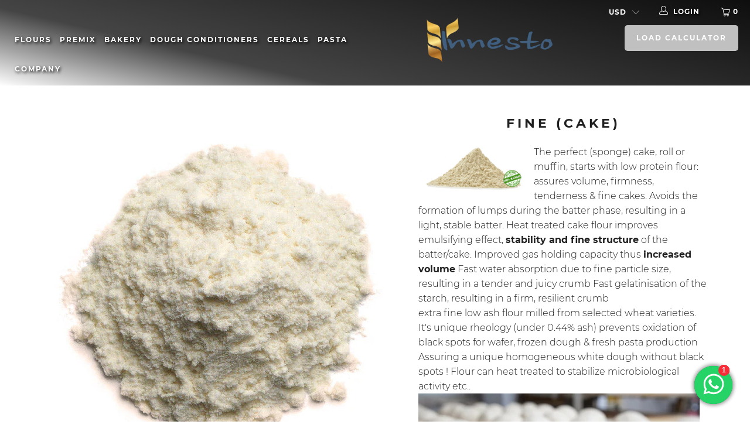

--- FILE ---
content_type: text/html; charset=utf-8
request_url: https://innesto.group/en-pt/products/cake-flours
body_size: 29923
content:


 <!DOCTYPE html>
<!--[if lt IE 7 ]><html class="ie ie6" lang="en"> <![endif]-->
<!--[if IE 7 ]><html class="ie ie7" lang="en"> <![endif]-->
<!--[if IE 8 ]><html class="ie ie8" lang="en"> <![endif]-->
<!--[if IE 9 ]><html class="ie ie9" lang="en"> <![endif]-->
<!--[if (gte IE 10)|!(IE)]><!--><html lang="en"> <!--<![endif]--> <head> <title>pasta &#39;s bakery &amp; cereals&ndash; innesto</title> <meta charset="utf-8"> <meta http-equiv="X-UA-Compatible" content="IE=edge,chrome=1"> <meta name="robots" content="index,follow"> <meta name="viewport" content="width=device-width,initial-scale=1"> <meta name="theme-color" content="#ff9900"> <meta name="p:domain_verify" content="8874534516f5c801a9e3a42f80b865cb"/> <meta http-equiv="cleartype" content="on">
	<meta name="robots" content="index,follow"> <meta name="description" content="Innesto Group offers food distributors around the globe, cost effective, consolidated supplies of bakery ingredients, pasta, breakfast cereals & healthy snacks.  Shipping different food products combined provides significant cost savings & convenience to our overseas customers. It is our aim to engage in a sustainable partnership as your most reliable supplier of optimal supply solutions." /> <script type="application/ld+json">
      {
        "@context": "https://schema.org",
        "@type": "Organization",
        "name": "innesto",
        "url": "https://innesto.group",
        "description": "Shop cute kids clothes and accessories at Sparkle In Pink! With our variety of kids dresses, mommy + me clothes, and complete kids outfits, your child is going to love Sparkle In Pink! Shop today!","image": "https://cdn.shopify.com/s/files/1/0407/8285/t/128/assets/logo.png?220784",
          "logo": "https://cdn.shopify.com/s/files/1/1902/2975/files/logo_innesto_banner_410x.png?v=1593591224","sameAs": ["https://facebook.com/officialinnestogroup/", "https://twitter.com/innestogroup", "https://instagram.com/innestogroup", "https://youtube.com/channel/UC8iZ-FCqm86c8O6r1RVzJgw", "https://pinterest.com/innestogroupkit"],
        "telephone": "123456789",
        "address": {
          "@type": "PostalAddress",
          "streetAddress": "zandstraat 11, 9940 Ertvelde Belgium",
          "addressLocality": "zandstraat",
          "addressRegion": "Ertvelde",
          "postalCode": "9940",
          "addressCountry": "Belgium"
        }
      }</script> <script type="application/ld+json">
      {
        "@context": "https://schema.org",
        "@type": "WebSite",
        "name": "innesto group",
        "url": "https://innesto.group",
        "potentialAction": {
          "@type": "SearchAction",
          "query-input": "required name=query",
          "target": "https://innesto.group/search?q={query}"
        }
      }</script> <meta property="og:title" content="pasta &#39;s bakery &amp; cereals&ndash; innesto"> <meta property="og:type" content="website"> <meta property="og:description" content="Innesto Group offers food distributors around the globe, cost effective, consolidated supplies of bakery ingredients, pasta, breakfast cereals & healthy snacks.  Shipping different food products combined provides significant cost savings & convenience to our overseas customers. It is our aim to engage in a sustainable partnership as your most reliable supplier of optimal supply solutions."> <!-- Custom Fonts -->
    
	<link href="https://fonts.googleapis.com/css2?family=Libre+Baskerville:ital@1&display=swap" rel="stylesheet"> <!-- Stylesheets for Turbo 4.0.3 --> <link href="//innesto.group/cdn/shop/t/12/assets/styles.scss.css?v=177170073379726597031659185793" rel="stylesheet" type="text/css" media="all" /> <script>
      /*! lazysizes - v4.1.4 */
      !function(a,b){var c=b(a,a.document);a.lazySizes=c,"object"==typeof module&&module.exports&&(module.exports=c)}(window,function(a,b){"use strict";if(b.getElementsByClassName){var c,d,e=b.documentElement,f=a.Date,g=a.HTMLPictureElement,h="addEventListener",i="getAttribute",j=a[h],k=a.setTimeout,l=a.requestAnimationFrame||k,m=a.requestIdleCallback,n=/^picture$/i,o=["load","error","lazyincluded","_lazyloaded"],p={},q=Array.prototype.forEach,r=function(a,b){return p[b]||(p[b]=new RegExp("(\\s|^)"+b+"(\\s|$)")),p[b].test(a[i]("class")||"")&&p[b]},s=function(a,b){r(a,b)||a.setAttribute("class",(a[i]("class")||"").trim()+" "+b)},t=function(a,b){var c;(c=r(a,b))&&a.setAttribute("class",(a[i]("class")||"").replace(c," "))},u=function(a,b,c){var d=c?h:"removeEventListener";c&&u(a,b),o.forEach(function(c){a[d](c,b)})},v=function(a,d,e,f,g){var h=b.createEvent("Event");return e||(e={}),e.instance=c,h.initEvent(d,!f,!g),h.detail=e,a.dispatchEvent(h),h},w=function(b,c){var e;!g&&(e=a.picturefill||d.pf)?(c&&c.src&&!b[i]("srcset")&&b.setAttribute("srcset",c.src),e({reevaluate:!0,elements:[b]})):c&&c.src&&(b.src=c.src)},x=function(a,b){return(getComputedStyle(a,null)||{})[b]},y=function(a,b,c){for(c=c||a.offsetWidth;c<d.minSize&&b&&!a._lazysizesWidth;)c=b.offsetWidth,b=b.parentNode;return c},z=function(){var a,c,d=[],e=[],f=d,g=function(){var b=f;for(f=d.length?e:d,a=!0,c=!1;b.length;)b.shift()();a=!1},h=function(d,e){a&&!e?d.apply(this,arguments):(f.push(d),c||(c=!0,(b.hidden?k:l)(g)))};return h._lsFlush=g,h}(),A=function(a,b){return b?function(){z(a)}:function(){var b=this,c=arguments;z(function(){a.apply(b,c)})}},B=function(a){var b,c=0,e=d.throttleDelay,g=d.ricTimeout,h=function(){b=!1,c=f.now(),a()},i=m&&g>49?function(){m(h,{timeout:g}),g!==d.ricTimeout&&(g=d.ricTimeout)}:A(function(){k(h)},!0);return function(a){var d;(a=a===!0)&&(g=33),b||(b=!0,d=e-(f.now()-c),0>d&&(d=0),a||9>d?i():k(i,d))}},C=function(a){var b,c,d=99,e=function(){b=null,a()},g=function(){var a=f.now()-c;d>a?k(g,d-a):(m||e)(e)};return function(){c=f.now(),b||(b=k(g,d))}};!function(){var b,c={lazyClass:"lazyload",loadedClass:"lazyloaded",loadingClass:"lazyloading",preloadClass:"lazypreload",errorClass:"lazyerror",autosizesClass:"lazyautosizes",srcAttr:"data-src",srcsetAttr:"data-srcset",sizesAttr:"data-sizes",minSize:40,customMedia:{},init:!0,expFactor:1.5,hFac:.8,loadMode:2,loadHidden:!0,ricTimeout:0,throttleDelay:125};d=a.lazySizesConfig||a.lazysizesConfig||{};for(b in c)b in d||(d[b]=c[b]);a.lazySizesConfig=d,k(function(){d.init&&F()})}();var D=function(){var g,l,m,o,p,y,D,F,G,H,I,J,K,L,M=/^img$/i,N=/^iframe$/i,O="onscroll"in a&&!/(gle|ing)bot/.test(navigator.userAgent),P=0,Q=0,R=0,S=-1,T=function(a){R--,a&&a.target&&u(a.target,T),(!a||0>R||!a.target)&&(R=0)},U=function(a,c){var d,f=a,g="hidden"==x(b.body,"visibility")||"hidden"!=x(a.parentNode,"visibility")&&"hidden"!=x(a,"visibility");for(F-=c,I+=c,G-=c,H+=c;g&&(f=f.offsetParent)&&f!=b.body&&f!=e;)g=(x(f,"opacity")||1)>0,g&&"visible"!=x(f,"overflow")&&(d=f.getBoundingClientRect(),g=H>d.left&&G<d.right&&I>d.top-1&&F<d.bottom+1);return g},V=function(){var a,f,h,j,k,m,n,p,q,r=c.elements;if((o=d.loadMode)&&8>R&&(a=r.length)){f=0,S++,null==K&&("expand"in d||(d.expand=e.clientHeight>500&&e.clientWidth>500?500:370),J=d.expand,K=J*d.expFactor),K>Q&&1>R&&S>2&&o>2&&!b.hidden?(Q=K,S=0):Q=o>1&&S>1&&6>R?J:P;for(;a>f;f++)if(r[f]&&!r[f]._lazyRace)if(O)if((p=r[f][i]("data-expand"))&&(m=1*p)||(m=Q),q!==m&&(y=innerWidth+m*L,D=innerHeight+m,n=-1*m,q=m),h=r[f].getBoundingClientRect(),(I=h.bottom)>=n&&(F=h.top)<=D&&(H=h.right)>=n*L&&(G=h.left)<=y&&(I||H||G||F)&&(d.loadHidden||"hidden"!=x(r[f],"visibility"))&&(l&&3>R&&!p&&(3>o||4>S)||U(r[f],m))){if(ba(r[f]),k=!0,R>9)break}else!k&&l&&!j&&4>R&&4>S&&o>2&&(g[0]||d.preloadAfterLoad)&&(g[0]||!p&&(I||H||G||F||"auto"!=r[f][i](d.sizesAttr)))&&(j=g[0]||r[f]);else ba(r[f]);j&&!k&&ba(j)}},W=B(V),X=function(a){s(a.target,d.loadedClass),t(a.target,d.loadingClass),u(a.target,Z),v(a.target,"lazyloaded")},Y=A(X),Z=function(a){Y({target:a.target})},$=function(a,b){try{a.contentWindow.location.replace(b)}catch(c){a.src=b}},_=function(a){var b,c=a[i](d.srcsetAttr);(b=d.customMedia[a[i]("data-media")||a[i]("media")])&&a.setAttribute("media",b),c&&a.setAttribute("srcset",c)},aa=A(function(a,b,c,e,f){var g,h,j,l,o,p;(o=v(a,"lazybeforeunveil",b)).defaultPrevented||(e&&(c?s(a,d.autosizesClass):a.setAttribute("sizes",e)),h=a[i](d.srcsetAttr),g=a[i](d.srcAttr),f&&(j=a.parentNode,l=j&&n.test(j.nodeName||"")),p=b.firesLoad||"src"in a&&(h||g||l),o={target:a},p&&(u(a,T,!0),clearTimeout(m),m=k(T,2500),s(a,d.loadingClass),u(a,Z,!0)),l&&q.call(j.getElementsByTagName("source"),_),h?a.setAttribute("srcset",h):g&&!l&&(N.test(a.nodeName)?$(a,g):a.src=g),f&&(h||l)&&w(a,{src:g})),a._lazyRace&&delete a._lazyRace,t(a,d.lazyClass),z(function(){(!p||a.complete&&a.naturalWidth>1)&&(p?T(o):R--,X(o))},!0)}),ba=function(a){var b,c=M.test(a.nodeName),e=c&&(a[i](d.sizesAttr)||a[i]("sizes")),f="auto"==e;(!f&&l||!c||!a[i]("src")&&!a.srcset||a.complete||r(a,d.errorClass)||!r(a,d.lazyClass))&&(b=v(a,"lazyunveilread").detail,f&&E.updateElem(a,!0,a.offsetWidth),a._lazyRace=!0,R++,aa(a,b,f,e,c))},ca=function(){if(!l){if(f.now()-p<999)return void k(ca,999);var a=C(function(){d.loadMode=3,W()});l=!0,d.loadMode=3,W(),j("scroll",function(){3==d.loadMode&&(d.loadMode=2),a()},!0)}};return{_:function(){p=f.now(),c.elements=b.getElementsByClassName(d.lazyClass),g=b.getElementsByClassName(d.lazyClass+" "+d.preloadClass),L=d.hFac,j("scroll",W,!0),j("resize",W,!0),a.MutationObserver?new MutationObserver(W).observe(e,{childList:!0,subtree:!0,attributes:!0}):(e[h]("DOMNodeInserted",W,!0),e[h]("DOMAttrModified",W,!0),setInterval(W,999)),j("hashchange",W,!0),["focus","mouseover","click","load","transitionend","animationend","webkitAnimationEnd"].forEach(function(a){b[h](a,W,!0)}),/d$|^c/.test(b.readyState)?ca():(j("load",ca),b[h]("DOMContentLoaded",W),k(ca,2e4)),c.elements.length?(V(),z._lsFlush()):W()},checkElems:W,unveil:ba}}(),E=function(){var a,c=A(function(a,b,c,d){var e,f,g;if(a._lazysizesWidth=d,d+="px",a.setAttribute("sizes",d),n.test(b.nodeName||""))for(e=b.getElementsByTagName("source"),f=0,g=e.length;g>f;f++)e[f].setAttribute("sizes",d);c.detail.dataAttr||w(a,c.detail)}),e=function(a,b,d){var e,f=a.parentNode;f&&(d=y(a,f,d),e=v(a,"lazybeforesizes",{width:d,dataAttr:!!b}),e.defaultPrevented||(d=e.detail.width,d&&d!==a._lazysizesWidth&&c(a,f,e,d)))},f=function(){var b,c=a.length;if(c)for(b=0;c>b;b++)e(a[b])},g=C(f);return{_:function(){a=b.getElementsByClassName(d.autosizesClass),j("resize",g)},checkElems:g,updateElem:e}}(),F=function(){F.i||(F.i=!0,E._(),D._())};return c={cfg:d,autoSizer:E,loader:D,init:F,uP:w,aC:s,rC:t,hC:r,fire:v,gW:y,rAF:z}}});

      /*! lazysizes - v4.1.4 */
      !function(a,b){var c=function(){b(a.lazySizes),a.removeEventListener("lazyunveilread",c,!0)};b=b.bind(null,a,a.document),"object"==typeof module&&module.exports?b(require("lazysizes")):a.lazySizes?c():a.addEventListener("lazyunveilread",c,!0)}(window,function(a,b,c){"use strict";function d(){this.ratioElems=b.getElementsByClassName("lazyaspectratio"),this._setupEvents(),this.processImages()}if(a.addEventListener){var e,f,g,h=Array.prototype.forEach,i=/^picture$/i,j="data-aspectratio",k="img["+j+"]",l=function(b){return a.matchMedia?(l=function(a){return!a||(matchMedia(a)||{}).matches})(b):a.Modernizr&&Modernizr.mq?!b||Modernizr.mq(b):!b},m=c.aC,n=c.rC,o=c.cfg;d.prototype={_setupEvents:function(){var a=this,c=function(b){b.naturalWidth<36?a.addAspectRatio(b,!0):a.removeAspectRatio(b,!0)},d=function(){a.processImages()};b.addEventListener("load",function(a){a.target.getAttribute&&a.target.getAttribute(j)&&c(a.target)},!0),addEventListener("resize",function(){var b,d=function(){h.call(a.ratioElems,c)};return function(){clearTimeout(b),b=setTimeout(d,99)}}()),b.addEventListener("DOMContentLoaded",d),addEventListener("load",d)},processImages:function(a){var c,d;a||(a=b),c="length"in a&&!a.nodeName?a:a.querySelectorAll(k);for(d=0;d<c.length;d++)c[d].naturalWidth>36?this.removeAspectRatio(c[d]):this.addAspectRatio(c[d])},getSelectedRatio:function(a){var b,c,d,e,f,g=a.parentNode;if(g&&i.test(g.nodeName||""))for(d=g.getElementsByTagName("source"),b=0,c=d.length;c>b;b++)if(e=d[b].getAttribute("data-media")||d[b].getAttribute("media"),o.customMedia[e]&&(e=o.customMedia[e]),l(e)){f=d[b].getAttribute(j);break}return f||a.getAttribute(j)||""},parseRatio:function(){var a=/^\s*([+\d\.]+)(\s*[\/x]\s*([+\d\.]+))?\s*$/,b={};return function(c){var d;return!b[c]&&(d=c.match(a))&&(d[3]?b[c]=d[1]/d[3]:b[c]=1*d[1]),b[c]}}(),addAspectRatio:function(b,c){var d,e=b.offsetWidth,f=b.offsetHeight;return c||m(b,"lazyaspectratio"),36>e&&0>=f?void((e||f&&a.console)&&console.log("Define width or height of image, so we can calculate the other dimension")):(d=this.getSelectedRatio(b),d=this.parseRatio(d),void(d&&(e?b.style.height=e/d+"px":b.style.width=f*d+"px")))},removeAspectRatio:function(a){n(a,"lazyaspectratio"),a.style.height="",a.style.width="",a.removeAttribute(j)}},f=function(){g=a.jQuery||a.Zepto||a.shoestring||a.$,g&&g.fn&&!g.fn.imageRatio&&g.fn.filter&&g.fn.add&&g.fn.find?g.fn.imageRatio=function(){return e.processImages(this.find(k).add(this.filter(k))),this}:g=!1},f(),setTimeout(f),e=new d,a.imageRatio=e,"object"==typeof module&&module.exports?module.exports=e:"function"==typeof define&&define.amd&&define(e)}});</script>
<script
      src="https://code.jquery.com/jquery-3.5.1.min.js"
      integrity="sha256-9/aliU8dGd2tb6OSsuzixeV4y/faTqgFtohetphbbj0="
      crossorigin="anonymous"></script> <title>FINE (CAKE) - Innesto Group</title> <meta name="description" content="The perfect (sponge) cake, roll or muffin, starts with low protein flour: assures volume, firmness, tenderness &amp;amp; fine cakes. Avoids the formation of lumps during the batter phase, resulting in a light, stable batter. Heat treated cake flour improves emulsifying effect, stability and fine structure of the batter/cak" />
    

    

<meta name="author" content="Innesto Group">
<meta property="og:url" content="https://innesto.group/en-pt/products/cake-flours">
<meta property="og:site_name" content="Innesto Group"> <meta property="og:type" content="product"> <meta property="og:title" content="FINE (CAKE)"> <meta property="og:image" content="https://innesto.group/cdn/shop/products/wheatflour_2000x_97c43c32-5688-496f-a17c-0db1d0e31c8a_600x.jpg?v=1643561913"> <meta property="og:image:secure_url" content="https://innesto.group/cdn/shop/products/wheatflour_2000x_97c43c32-5688-496f-a17c-0db1d0e31c8a_600x.jpg?v=1643561913"> <meta property="og:price:amount" content="0.00"> <meta property="og:price:currency" content="EUR"> <meta property="og:description" content="The perfect (sponge) cake, roll or muffin, starts with low protein flour: assures volume, firmness, tenderness &amp;amp; fine cakes. Avoids the formation of lumps during the batter phase, resulting in a light, stable batter. Heat treated cake flour improves emulsifying effect, stability and fine structure of the batter/cak"> <meta name="twitter:site" content="@shopify">

<meta name="twitter:card" content="summary"> <meta name="twitter:title" content="FINE (CAKE)"> <meta name="twitter:description" content="
The perfect (sponge) cake, roll or muffin, starts with low protein flour: assures volume, firmness, tenderness &amp;amp; fine cakes. Avoids the formation of lumps during the batter phase, resulting in a light, stable batter. Heat treated cake flour improves emulsifying effect, stability and fine structure of the batter/cake. Improved gas holding capacity thus increased volume Fast water absorption due to fine particle size, resulting in a tender and juicy crumb Fast gelatinisation of the starch, resulting in a firm, resilient crumb


extra fine low ash flour milled from selected wheat varieties. It&#39;s unique rheology (under 0.44% ash) prevents oxidation of black spots for wafer, frozen dough &amp;amp; fresh pasta production  Assuring a unique homogeneous white dough without black spots ! Flour can heat treated to stabilize microbiological activity etc..

"> <meta name="twitter:image" content="https://innesto.group/cdn/shop/products/wheatflour_2000x_97c43c32-5688-496f-a17c-0db1d0e31c8a_240x.jpg?v=1643561913"> <meta name="twitter:image:width" content="240"> <meta name="twitter:image:height" content="240"> <!-- Mobile Specific Metas --> <meta name="HandheldFriendly" content="True"> <meta name="MobileOptimized" content="320"> <meta name="viewport" content="width=device-width,initial-scale=1"> <meta name="theme-color" content="#ffffff"> <link rel="shortcut icon" type="image/x-icon" href="//innesto.group/cdn/shop/t/12/assets/favicon.png?v=148718616098839658131592955109"> <link rel="canonical" href="https://innesto.group/en-pt/products/cake-flours" /> <script>window.performance && window.performance.mark && window.performance.mark('shopify.content_for_header.start');</script><meta name="google-site-verification" content="cEV_cJpqz4vYzaGLwAnOjYF-VvuOcCQkoENyUil2Rac">
<meta id="shopify-digital-wallet" name="shopify-digital-wallet" content="/19022975/digital_wallets/dialog">
<link rel="alternate" hreflang="x-default" href="https://innesto.group/products/cake-flours">
<link rel="alternate" hreflang="en" href="https://innesto.group/products/cake-flours">
<link rel="alternate" hreflang="fr" href="https://innesto.group/fr/products/cake-flours">
<link rel="alternate" hreflang="en-PT" href="https://innesto.group/en-pt/products/cake-flours">
<link rel="alternate" type="application/json+oembed" href="https://innesto.group/en-pt/products/cake-flours.oembed">
<script async="async" src="/checkouts/internal/preloads.js?locale=en-PT"></script>
<script id="shopify-features" type="application/json">{"accessToken":"8874534516f5c801a9e3a42f80b865cb","betas":["rich-media-storefront-analytics"],"domain":"innesto.group","predictiveSearch":true,"shopId":19022975,"locale":"en"}</script>
<script>var Shopify = Shopify || {};
Shopify.shop = "innesto-group.myshopify.com";
Shopify.locale = "en";
Shopify.currency = {"active":"EUR","rate":"1.0"};
Shopify.country = "PT";
Shopify.theme = {"name":"Turbo","id":81377951855,"schema_name":"Turbo","schema_version":"4.0.3","theme_store_id":null,"role":"main"};
Shopify.theme.handle = "null";
Shopify.theme.style = {"id":null,"handle":null};
Shopify.cdnHost = "innesto.group/cdn";
Shopify.routes = Shopify.routes || {};
Shopify.routes.root = "/en-pt/";</script>
<script type="module">!function(o){(o.Shopify=o.Shopify||{}).modules=!0}(window);</script>
<script>!function(o){function n(){var o=[];function n(){o.push(Array.prototype.slice.apply(arguments))}return n.q=o,n}var t=o.Shopify=o.Shopify||{};t.loadFeatures=n(),t.autoloadFeatures=n()}(window);</script>
<script id="shop-js-analytics" type="application/json">{"pageType":"product"}</script>
<script defer="defer" async type="module" src="//innesto.group/cdn/shopifycloud/shop-js/modules/v2/client.init-shop-cart-sync_BT-GjEfc.en.esm.js"></script>
<script defer="defer" async type="module" src="//innesto.group/cdn/shopifycloud/shop-js/modules/v2/chunk.common_D58fp_Oc.esm.js"></script>
<script defer="defer" async type="module" src="//innesto.group/cdn/shopifycloud/shop-js/modules/v2/chunk.modal_xMitdFEc.esm.js"></script>
<script type="module">
  await import("//innesto.group/cdn/shopifycloud/shop-js/modules/v2/client.init-shop-cart-sync_BT-GjEfc.en.esm.js");
await import("//innesto.group/cdn/shopifycloud/shop-js/modules/v2/chunk.common_D58fp_Oc.esm.js");
await import("//innesto.group/cdn/shopifycloud/shop-js/modules/v2/chunk.modal_xMitdFEc.esm.js");

  window.Shopify.SignInWithShop?.initShopCartSync?.({"fedCMEnabled":true,"windoidEnabled":true});

</script>
<script id="__st">var __st={"a":19022975,"offset":3600,"reqid":"223cfc6e-4ab9-45f5-bae8-b2c80cebc8a1-1769207679","pageurl":"innesto.group\/en-pt\/products\/cake-flours","u":"cecad4c26699","p":"product","rtyp":"product","rid":7143763280062};</script>
<script>window.ShopifyPaypalV4VisibilityTracking = true;</script>
<script id="captcha-bootstrap">!function(){'use strict';const t='contact',e='account',n='new_comment',o=[[t,t],['blogs',n],['comments',n],[t,'customer']],c=[[e,'customer_login'],[e,'guest_login'],[e,'recover_customer_password'],[e,'create_customer']],r=t=>t.map((([t,e])=>`form[action*='/${t}']:not([data-nocaptcha='true']) input[name='form_type'][value='${e}']`)).join(','),a=t=>()=>t?[...document.querySelectorAll(t)].map((t=>t.form)):[];function s(){const t=[...o],e=r(t);return a(e)}const i='password',u='form_key',d=['recaptcha-v3-token','g-recaptcha-response','h-captcha-response',i],f=()=>{try{return window.sessionStorage}catch{return}},m='__shopify_v',_=t=>t.elements[u];function p(t,e,n=!1){try{const o=window.sessionStorage,c=JSON.parse(o.getItem(e)),{data:r}=function(t){const{data:e,action:n}=t;return t[m]||n?{data:e,action:n}:{data:t,action:n}}(c);for(const[e,n]of Object.entries(r))t.elements[e]&&(t.elements[e].value=n);n&&o.removeItem(e)}catch(o){console.error('form repopulation failed',{error:o})}}const l='form_type',E='cptcha';function T(t){t.dataset[E]=!0}const w=window,h=w.document,L='Shopify',v='ce_forms',y='captcha';let A=!1;((t,e)=>{const n=(g='f06e6c50-85a8-45c8-87d0-21a2b65856fe',I='https://cdn.shopify.com/shopifycloud/storefront-forms-hcaptcha/ce_storefront_forms_captcha_hcaptcha.v1.5.2.iife.js',D={infoText:'Protected by hCaptcha',privacyText:'Privacy',termsText:'Terms'},(t,e,n)=>{const o=w[L][v],c=o.bindForm;if(c)return c(t,g,e,D).then(n);var r;o.q.push([[t,g,e,D],n]),r=I,A||(h.body.append(Object.assign(h.createElement('script'),{id:'captcha-provider',async:!0,src:r})),A=!0)});var g,I,D;w[L]=w[L]||{},w[L][v]=w[L][v]||{},w[L][v].q=[],w[L][y]=w[L][y]||{},w[L][y].protect=function(t,e){n(t,void 0,e),T(t)},Object.freeze(w[L][y]),function(t,e,n,w,h,L){const[v,y,A,g]=function(t,e,n){const i=e?o:[],u=t?c:[],d=[...i,...u],f=r(d),m=r(i),_=r(d.filter((([t,e])=>n.includes(e))));return[a(f),a(m),a(_),s()]}(w,h,L),I=t=>{const e=t.target;return e instanceof HTMLFormElement?e:e&&e.form},D=t=>v().includes(t);t.addEventListener('submit',(t=>{const e=I(t);if(!e)return;const n=D(e)&&!e.dataset.hcaptchaBound&&!e.dataset.recaptchaBound,o=_(e),c=g().includes(e)&&(!o||!o.value);(n||c)&&t.preventDefault(),c&&!n&&(function(t){try{if(!f())return;!function(t){const e=f();if(!e)return;const n=_(t);if(!n)return;const o=n.value;o&&e.removeItem(o)}(t);const e=Array.from(Array(32),(()=>Math.random().toString(36)[2])).join('');!function(t,e){_(t)||t.append(Object.assign(document.createElement('input'),{type:'hidden',name:u})),t.elements[u].value=e}(t,e),function(t,e){const n=f();if(!n)return;const o=[...t.querySelectorAll(`input[type='${i}']`)].map((({name:t})=>t)),c=[...d,...o],r={};for(const[a,s]of new FormData(t).entries())c.includes(a)||(r[a]=s);n.setItem(e,JSON.stringify({[m]:1,action:t.action,data:r}))}(t,e)}catch(e){console.error('failed to persist form',e)}}(e),e.submit())}));const S=(t,e)=>{t&&!t.dataset[E]&&(n(t,e.some((e=>e===t))),T(t))};for(const o of['focusin','change'])t.addEventListener(o,(t=>{const e=I(t);D(e)&&S(e,y())}));const B=e.get('form_key'),M=e.get(l),P=B&&M;t.addEventListener('DOMContentLoaded',(()=>{const t=y();if(P)for(const e of t)e.elements[l].value===M&&p(e,B);[...new Set([...A(),...v().filter((t=>'true'===t.dataset.shopifyCaptcha))])].forEach((e=>S(e,t)))}))}(h,new URLSearchParams(w.location.search),n,t,e,['guest_login'])})(!0,!0)}();</script>
<script integrity="sha256-4kQ18oKyAcykRKYeNunJcIwy7WH5gtpwJnB7kiuLZ1E=" data-source-attribution="shopify.loadfeatures" defer="defer" src="//innesto.group/cdn/shopifycloud/storefront/assets/storefront/load_feature-a0a9edcb.js" crossorigin="anonymous"></script>
<script data-source-attribution="shopify.dynamic_checkout.dynamic.init">var Shopify=Shopify||{};Shopify.PaymentButton=Shopify.PaymentButton||{isStorefrontPortableWallets:!0,init:function(){window.Shopify.PaymentButton.init=function(){};var t=document.createElement("script");t.src="https://innesto.group/cdn/shopifycloud/portable-wallets/latest/portable-wallets.en.js",t.type="module",document.head.appendChild(t)}};
</script>
<script data-source-attribution="shopify.dynamic_checkout.buyer_consent">
  function portableWalletsHideBuyerConsent(e){var t=document.getElementById("shopify-buyer-consent"),n=document.getElementById("shopify-subscription-policy-button");t&&n&&(t.classList.add("hidden"),t.setAttribute("aria-hidden","true"),n.removeEventListener("click",e))}function portableWalletsShowBuyerConsent(e){var t=document.getElementById("shopify-buyer-consent"),n=document.getElementById("shopify-subscription-policy-button");t&&n&&(t.classList.remove("hidden"),t.removeAttribute("aria-hidden"),n.addEventListener("click",e))}window.Shopify?.PaymentButton&&(window.Shopify.PaymentButton.hideBuyerConsent=portableWalletsHideBuyerConsent,window.Shopify.PaymentButton.showBuyerConsent=portableWalletsShowBuyerConsent);
</script>
<script data-source-attribution="shopify.dynamic_checkout.cart.bootstrap">document.addEventListener("DOMContentLoaded",(function(){function t(){return document.querySelector("shopify-accelerated-checkout-cart, shopify-accelerated-checkout")}if(t())Shopify.PaymentButton.init();else{new MutationObserver((function(e,n){t()&&(Shopify.PaymentButton.init(),n.disconnect())})).observe(document.body,{childList:!0,subtree:!0})}}));
</script>

<script>window.performance && window.performance.mark && window.performance.mark('shopify.content_for_header.end');</script> <!-- XO-InsertCode --> <script>(function (w,d,s,o,f,js,fjs) {w['JS-Widget']=o;w[o] = w[o] || function () { (w[o].q = w[o].q || []).push(arguments) };js = d.createElement(s), fjs = d.getElementsByTagName(s)[0];js.id = o; js.src = f; js.async = 1; fjs.parentNode.insertBefore(js, fjs);}(window, document, 'script', 'mw', 'https://app.wappy.chat/js/whatsapp.js?v='+ +new Date()));mw('init');mw('whatsapp', {hash: '914368fb194c7d7846dd6bc75d2a71d9', placeholderText: 'Typ een bericht'});</script>

<!-- End: XO-InsertCode Header-->
<link href="https://monorail-edge.shopifysvc.com" rel="dns-prefetch">
<script>(function(){if ("sendBeacon" in navigator && "performance" in window) {try {var session_token_from_headers = performance.getEntriesByType('navigation')[0].serverTiming.find(x => x.name == '_s').description;} catch {var session_token_from_headers = undefined;}var session_cookie_matches = document.cookie.match(/_shopify_s=([^;]*)/);var session_token_from_cookie = session_cookie_matches && session_cookie_matches.length === 2 ? session_cookie_matches[1] : "";var session_token = session_token_from_headers || session_token_from_cookie || "";function handle_abandonment_event(e) {var entries = performance.getEntries().filter(function(entry) {return /monorail-edge.shopifysvc.com/.test(entry.name);});if (!window.abandonment_tracked && entries.length === 0) {window.abandonment_tracked = true;var currentMs = Date.now();var navigation_start = performance.timing.navigationStart;var payload = {shop_id: 19022975,url: window.location.href,navigation_start,duration: currentMs - navigation_start,session_token,page_type: "product"};window.navigator.sendBeacon("https://monorail-edge.shopifysvc.com/v1/produce", JSON.stringify({schema_id: "online_store_buyer_site_abandonment/1.1",payload: payload,metadata: {event_created_at_ms: currentMs,event_sent_at_ms: currentMs}}));}}window.addEventListener('pagehide', handle_abandonment_event);}}());</script>
<script id="web-pixels-manager-setup">(function e(e,d,r,n,o){if(void 0===o&&(o={}),!Boolean(null===(a=null===(i=window.Shopify)||void 0===i?void 0:i.analytics)||void 0===a?void 0:a.replayQueue)){var i,a;window.Shopify=window.Shopify||{};var t=window.Shopify;t.analytics=t.analytics||{};var s=t.analytics;s.replayQueue=[],s.publish=function(e,d,r){return s.replayQueue.push([e,d,r]),!0};try{self.performance.mark("wpm:start")}catch(e){}var l=function(){var e={modern:/Edge?\/(1{2}[4-9]|1[2-9]\d|[2-9]\d{2}|\d{4,})\.\d+(\.\d+|)|Firefox\/(1{2}[4-9]|1[2-9]\d|[2-9]\d{2}|\d{4,})\.\d+(\.\d+|)|Chrom(ium|e)\/(9{2}|\d{3,})\.\d+(\.\d+|)|(Maci|X1{2}).+ Version\/(15\.\d+|(1[6-9]|[2-9]\d|\d{3,})\.\d+)([,.]\d+|)( \(\w+\)|)( Mobile\/\w+|) Safari\/|Chrome.+OPR\/(9{2}|\d{3,})\.\d+\.\d+|(CPU[ +]OS|iPhone[ +]OS|CPU[ +]iPhone|CPU IPhone OS|CPU iPad OS)[ +]+(15[._]\d+|(1[6-9]|[2-9]\d|\d{3,})[._]\d+)([._]\d+|)|Android:?[ /-](13[3-9]|1[4-9]\d|[2-9]\d{2}|\d{4,})(\.\d+|)(\.\d+|)|Android.+Firefox\/(13[5-9]|1[4-9]\d|[2-9]\d{2}|\d{4,})\.\d+(\.\d+|)|Android.+Chrom(ium|e)\/(13[3-9]|1[4-9]\d|[2-9]\d{2}|\d{4,})\.\d+(\.\d+|)|SamsungBrowser\/([2-9]\d|\d{3,})\.\d+/,legacy:/Edge?\/(1[6-9]|[2-9]\d|\d{3,})\.\d+(\.\d+|)|Firefox\/(5[4-9]|[6-9]\d|\d{3,})\.\d+(\.\d+|)|Chrom(ium|e)\/(5[1-9]|[6-9]\d|\d{3,})\.\d+(\.\d+|)([\d.]+$|.*Safari\/(?![\d.]+ Edge\/[\d.]+$))|(Maci|X1{2}).+ Version\/(10\.\d+|(1[1-9]|[2-9]\d|\d{3,})\.\d+)([,.]\d+|)( \(\w+\)|)( Mobile\/\w+|) Safari\/|Chrome.+OPR\/(3[89]|[4-9]\d|\d{3,})\.\d+\.\d+|(CPU[ +]OS|iPhone[ +]OS|CPU[ +]iPhone|CPU IPhone OS|CPU iPad OS)[ +]+(10[._]\d+|(1[1-9]|[2-9]\d|\d{3,})[._]\d+)([._]\d+|)|Android:?[ /-](13[3-9]|1[4-9]\d|[2-9]\d{2}|\d{4,})(\.\d+|)(\.\d+|)|Mobile Safari.+OPR\/([89]\d|\d{3,})\.\d+\.\d+|Android.+Firefox\/(13[5-9]|1[4-9]\d|[2-9]\d{2}|\d{4,})\.\d+(\.\d+|)|Android.+Chrom(ium|e)\/(13[3-9]|1[4-9]\d|[2-9]\d{2}|\d{4,})\.\d+(\.\d+|)|Android.+(UC? ?Browser|UCWEB|U3)[ /]?(15\.([5-9]|\d{2,})|(1[6-9]|[2-9]\d|\d{3,})\.\d+)\.\d+|SamsungBrowser\/(5\.\d+|([6-9]|\d{2,})\.\d+)|Android.+MQ{2}Browser\/(14(\.(9|\d{2,})|)|(1[5-9]|[2-9]\d|\d{3,})(\.\d+|))(\.\d+|)|K[Aa][Ii]OS\/(3\.\d+|([4-9]|\d{2,})\.\d+)(\.\d+|)/},d=e.modern,r=e.legacy,n=navigator.userAgent;return n.match(d)?"modern":n.match(r)?"legacy":"unknown"}(),u="modern"===l?"modern":"legacy",c=(null!=n?n:{modern:"",legacy:""})[u],f=function(e){return[e.baseUrl,"/wpm","/b",e.hashVersion,"modern"===e.buildTarget?"m":"l",".js"].join("")}({baseUrl:d,hashVersion:r,buildTarget:u}),m=function(e){var d=e.version,r=e.bundleTarget,n=e.surface,o=e.pageUrl,i=e.monorailEndpoint;return{emit:function(e){var a=e.status,t=e.errorMsg,s=(new Date).getTime(),l=JSON.stringify({metadata:{event_sent_at_ms:s},events:[{schema_id:"web_pixels_manager_load/3.1",payload:{version:d,bundle_target:r,page_url:o,status:a,surface:n,error_msg:t},metadata:{event_created_at_ms:s}}]});if(!i)return console&&console.warn&&console.warn("[Web Pixels Manager] No Monorail endpoint provided, skipping logging."),!1;try{return self.navigator.sendBeacon.bind(self.navigator)(i,l)}catch(e){}var u=new XMLHttpRequest;try{return u.open("POST",i,!0),u.setRequestHeader("Content-Type","text/plain"),u.send(l),!0}catch(e){return console&&console.warn&&console.warn("[Web Pixels Manager] Got an unhandled error while logging to Monorail."),!1}}}}({version:r,bundleTarget:l,surface:e.surface,pageUrl:self.location.href,monorailEndpoint:e.monorailEndpoint});try{o.browserTarget=l,function(e){var d=e.src,r=e.async,n=void 0===r||r,o=e.onload,i=e.onerror,a=e.sri,t=e.scriptDataAttributes,s=void 0===t?{}:t,l=document.createElement("script"),u=document.querySelector("head"),c=document.querySelector("body");if(l.async=n,l.src=d,a&&(l.integrity=a,l.crossOrigin="anonymous"),s)for(var f in s)if(Object.prototype.hasOwnProperty.call(s,f))try{l.dataset[f]=s[f]}catch(e){}if(o&&l.addEventListener("load",o),i&&l.addEventListener("error",i),u)u.appendChild(l);else{if(!c)throw new Error("Did not find a head or body element to append the script");c.appendChild(l)}}({src:f,async:!0,onload:function(){if(!function(){var e,d;return Boolean(null===(d=null===(e=window.Shopify)||void 0===e?void 0:e.analytics)||void 0===d?void 0:d.initialized)}()){var d=window.webPixelsManager.init(e)||void 0;if(d){var r=window.Shopify.analytics;r.replayQueue.forEach((function(e){var r=e[0],n=e[1],o=e[2];d.publishCustomEvent(r,n,o)})),r.replayQueue=[],r.publish=d.publishCustomEvent,r.visitor=d.visitor,r.initialized=!0}}},onerror:function(){return m.emit({status:"failed",errorMsg:"".concat(f," has failed to load")})},sri:function(e){var d=/^sha384-[A-Za-z0-9+/=]+$/;return"string"==typeof e&&d.test(e)}(c)?c:"",scriptDataAttributes:o}),m.emit({status:"loading"})}catch(e){m.emit({status:"failed",errorMsg:(null==e?void 0:e.message)||"Unknown error"})}}})({shopId: 19022975,storefrontBaseUrl: "https://innesto.group",extensionsBaseUrl: "https://extensions.shopifycdn.com/cdn/shopifycloud/web-pixels-manager",monorailEndpoint: "https://monorail-edge.shopifysvc.com/unstable/produce_batch",surface: "storefront-renderer",enabledBetaFlags: ["2dca8a86"],webPixelsConfigList: [{"id":"1062207817","configuration":"{\"config\":\"{\\\"pixel_id\\\":\\\"GT-NSV3XBW\\\",\\\"target_country\\\":\\\"BE\\\",\\\"gtag_events\\\":[{\\\"type\\\":\\\"purchase\\\",\\\"action_label\\\":\\\"MC-JLMTJQBVCM\\\"},{\\\"type\\\":\\\"page_view\\\",\\\"action_label\\\":\\\"MC-JLMTJQBVCM\\\"},{\\\"type\\\":\\\"view_item\\\",\\\"action_label\\\":\\\"MC-JLMTJQBVCM\\\"}],\\\"enable_monitoring_mode\\\":false}\"}","eventPayloadVersion":"v1","runtimeContext":"OPEN","scriptVersion":"b2a88bafab3e21179ed38636efcd8a93","type":"APP","apiClientId":1780363,"privacyPurposes":[],"dataSharingAdjustments":{"protectedCustomerApprovalScopes":["read_customer_address","read_customer_email","read_customer_name","read_customer_personal_data","read_customer_phone"]}},{"id":"shopify-app-pixel","configuration":"{}","eventPayloadVersion":"v1","runtimeContext":"STRICT","scriptVersion":"0450","apiClientId":"shopify-pixel","type":"APP","privacyPurposes":["ANALYTICS","MARKETING"]},{"id":"shopify-custom-pixel","eventPayloadVersion":"v1","runtimeContext":"LAX","scriptVersion":"0450","apiClientId":"shopify-pixel","type":"CUSTOM","privacyPurposes":["ANALYTICS","MARKETING"]}],isMerchantRequest: false,initData: {"shop":{"name":"Innesto Group","paymentSettings":{"currencyCode":"EUR"},"myshopifyDomain":"innesto-group.myshopify.com","countryCode":"BE","storefrontUrl":"https:\/\/innesto.group\/en-pt"},"customer":null,"cart":null,"checkout":null,"productVariants":[{"price":{"amount":0.0,"currencyCode":"EUR"},"product":{"title":"FINE (CAKE)","vendor":"Innesto Group","id":"7143763280062","untranslatedTitle":"FINE (CAKE)","url":"\/en-pt\/products\/cake-flours","type":"Flour"},"id":"41155815440574","image":{"src":"\/\/innesto.group\/cdn\/shop\/products\/wheatflour_2000x_97c43c32-5688-496f-a17c-0db1d0e31c8a.jpg?v=1643561913"},"sku":"","title":"Default Title","untranslatedTitle":"Default Title"}],"purchasingCompany":null},},"https://innesto.group/cdn","fcfee988w5aeb613cpc8e4bc33m6693e112",{"modern":"","legacy":""},{"shopId":"19022975","storefrontBaseUrl":"https:\/\/innesto.group","extensionBaseUrl":"https:\/\/extensions.shopifycdn.com\/cdn\/shopifycloud\/web-pixels-manager","surface":"storefront-renderer","enabledBetaFlags":"[\"2dca8a86\"]","isMerchantRequest":"false","hashVersion":"fcfee988w5aeb613cpc8e4bc33m6693e112","publish":"custom","events":"[[\"page_viewed\",{}],[\"product_viewed\",{\"productVariant\":{\"price\":{\"amount\":0.0,\"currencyCode\":\"EUR\"},\"product\":{\"title\":\"FINE (CAKE)\",\"vendor\":\"Innesto Group\",\"id\":\"7143763280062\",\"untranslatedTitle\":\"FINE (CAKE)\",\"url\":\"\/en-pt\/products\/cake-flours\",\"type\":\"Flour\"},\"id\":\"41155815440574\",\"image\":{\"src\":\"\/\/innesto.group\/cdn\/shop\/products\/wheatflour_2000x_97c43c32-5688-496f-a17c-0db1d0e31c8a.jpg?v=1643561913\"},\"sku\":\"\",\"title\":\"Default Title\",\"untranslatedTitle\":\"Default Title\"}}]]"});</script><script>
  window.ShopifyAnalytics = window.ShopifyAnalytics || {};
  window.ShopifyAnalytics.meta = window.ShopifyAnalytics.meta || {};
  window.ShopifyAnalytics.meta.currency = 'EUR';
  var meta = {"product":{"id":7143763280062,"gid":"gid:\/\/shopify\/Product\/7143763280062","vendor":"Innesto Group","type":"Flour","handle":"cake-flours","variants":[{"id":41155815440574,"price":0,"name":"FINE (CAKE)","public_title":null,"sku":""}],"remote":false},"page":{"pageType":"product","resourceType":"product","resourceId":7143763280062,"requestId":"223cfc6e-4ab9-45f5-bae8-b2c80cebc8a1-1769207679"}};
  for (var attr in meta) {
    window.ShopifyAnalytics.meta[attr] = meta[attr];
  }
</script>
<script class="analytics">
  (function () {
    var customDocumentWrite = function(content) {
      var jquery = null;

      if (window.jQuery) {
        jquery = window.jQuery;
      } else if (window.Checkout && window.Checkout.$) {
        jquery = window.Checkout.$;
      }

      if (jquery) {
        jquery('body').append(content);
      }
    };

    var hasLoggedConversion = function(token) {
      if (token) {
        return document.cookie.indexOf('loggedConversion=' + token) !== -1;
      }
      return false;
    }

    var setCookieIfConversion = function(token) {
      if (token) {
        var twoMonthsFromNow = new Date(Date.now());
        twoMonthsFromNow.setMonth(twoMonthsFromNow.getMonth() + 2);

        document.cookie = 'loggedConversion=' + token + '; expires=' + twoMonthsFromNow;
      }
    }

    var trekkie = window.ShopifyAnalytics.lib = window.trekkie = window.trekkie || [];
    if (trekkie.integrations) {
      return;
    }
    trekkie.methods = [
      'identify',
      'page',
      'ready',
      'track',
      'trackForm',
      'trackLink'
    ];
    trekkie.factory = function(method) {
      return function() {
        var args = Array.prototype.slice.call(arguments);
        args.unshift(method);
        trekkie.push(args);
        return trekkie;
      };
    };
    for (var i = 0; i < trekkie.methods.length; i++) {
      var key = trekkie.methods[i];
      trekkie[key] = trekkie.factory(key);
    }
    trekkie.load = function(config) {
      trekkie.config = config || {};
      trekkie.config.initialDocumentCookie = document.cookie;
      var first = document.getElementsByTagName('script')[0];
      var script = document.createElement('script');
      script.type = 'text/javascript';
      script.onerror = function(e) {
        var scriptFallback = document.createElement('script');
        scriptFallback.type = 'text/javascript';
        scriptFallback.onerror = function(error) {
                var Monorail = {
      produce: function produce(monorailDomain, schemaId, payload) {
        var currentMs = new Date().getTime();
        var event = {
          schema_id: schemaId,
          payload: payload,
          metadata: {
            event_created_at_ms: currentMs,
            event_sent_at_ms: currentMs
          }
        };
        return Monorail.sendRequest("https://" + monorailDomain + "/v1/produce", JSON.stringify(event));
      },
      sendRequest: function sendRequest(endpointUrl, payload) {
        // Try the sendBeacon API
        if (window && window.navigator && typeof window.navigator.sendBeacon === 'function' && typeof window.Blob === 'function' && !Monorail.isIos12()) {
          var blobData = new window.Blob([payload], {
            type: 'text/plain'
          });

          if (window.navigator.sendBeacon(endpointUrl, blobData)) {
            return true;
          } // sendBeacon was not successful

        } // XHR beacon

        var xhr = new XMLHttpRequest();

        try {
          xhr.open('POST', endpointUrl);
          xhr.setRequestHeader('Content-Type', 'text/plain');
          xhr.send(payload);
        } catch (e) {
          console.log(e);
        }

        return false;
      },
      isIos12: function isIos12() {
        return window.navigator.userAgent.lastIndexOf('iPhone; CPU iPhone OS 12_') !== -1 || window.navigator.userAgent.lastIndexOf('iPad; CPU OS 12_') !== -1;
      }
    };
    Monorail.produce('monorail-edge.shopifysvc.com',
      'trekkie_storefront_load_errors/1.1',
      {shop_id: 19022975,
      theme_id: 81377951855,
      app_name: "storefront",
      context_url: window.location.href,
      source_url: "//innesto.group/cdn/s/trekkie.storefront.8d95595f799fbf7e1d32231b9a28fd43b70c67d3.min.js"});

        };
        scriptFallback.async = true;
        scriptFallback.src = '//innesto.group/cdn/s/trekkie.storefront.8d95595f799fbf7e1d32231b9a28fd43b70c67d3.min.js';
        first.parentNode.insertBefore(scriptFallback, first);
      };
      script.async = true;
      script.src = '//innesto.group/cdn/s/trekkie.storefront.8d95595f799fbf7e1d32231b9a28fd43b70c67d3.min.js';
      first.parentNode.insertBefore(script, first);
    };
    trekkie.load(
      {"Trekkie":{"appName":"storefront","development":false,"defaultAttributes":{"shopId":19022975,"isMerchantRequest":null,"themeId":81377951855,"themeCityHash":"4942142010536284635","contentLanguage":"en","currency":"EUR","eventMetadataId":"50aefaf9-0fbd-4260-bd13-63acb53ca8d1"},"isServerSideCookieWritingEnabled":true,"monorailRegion":"shop_domain","enabledBetaFlags":["65f19447"]},"Session Attribution":{},"S2S":{"facebookCapiEnabled":false,"source":"trekkie-storefront-renderer","apiClientId":580111}}
    );

    var loaded = false;
    trekkie.ready(function() {
      if (loaded) return;
      loaded = true;

      window.ShopifyAnalytics.lib = window.trekkie;

      var originalDocumentWrite = document.write;
      document.write = customDocumentWrite;
      try { window.ShopifyAnalytics.merchantGoogleAnalytics.call(this); } catch(error) {};
      document.write = originalDocumentWrite;

      window.ShopifyAnalytics.lib.page(null,{"pageType":"product","resourceType":"product","resourceId":7143763280062,"requestId":"223cfc6e-4ab9-45f5-bae8-b2c80cebc8a1-1769207679","shopifyEmitted":true});

      var match = window.location.pathname.match(/checkouts\/(.+)\/(thank_you|post_purchase)/)
      var token = match? match[1]: undefined;
      if (!hasLoggedConversion(token)) {
        setCookieIfConversion(token);
        window.ShopifyAnalytics.lib.track("Viewed Product",{"currency":"EUR","variantId":41155815440574,"productId":7143763280062,"productGid":"gid:\/\/shopify\/Product\/7143763280062","name":"FINE (CAKE)","price":"0.00","sku":"","brand":"Innesto Group","variant":null,"category":"Flour","nonInteraction":true,"remote":false},undefined,undefined,{"shopifyEmitted":true});
      window.ShopifyAnalytics.lib.track("monorail:\/\/trekkie_storefront_viewed_product\/1.1",{"currency":"EUR","variantId":41155815440574,"productId":7143763280062,"productGid":"gid:\/\/shopify\/Product\/7143763280062","name":"FINE (CAKE)","price":"0.00","sku":"","brand":"Innesto Group","variant":null,"category":"Flour","nonInteraction":true,"remote":false,"referer":"https:\/\/innesto.group\/en-pt\/products\/cake-flours"});
      }
    });


        var eventsListenerScript = document.createElement('script');
        eventsListenerScript.async = true;
        eventsListenerScript.src = "//innesto.group/cdn/shopifycloud/storefront/assets/shop_events_listener-3da45d37.js";
        document.getElementsByTagName('head')[0].appendChild(eventsListenerScript);

})();</script>
<script
  defer
  src="https://innesto.group/cdn/shopifycloud/perf-kit/shopify-perf-kit-3.0.4.min.js"
  data-application="storefront-renderer"
  data-shop-id="19022975"
  data-render-region="gcp-us-east1"
  data-page-type="product"
  data-theme-instance-id="81377951855"
  data-theme-name="Turbo"
  data-theme-version="4.0.3"
  data-monorail-region="shop_domain"
  data-resource-timing-sampling-rate="10"
  data-shs="true"
  data-shs-beacon="true"
  data-shs-export-with-fetch="true"
  data-shs-logs-sample-rate="1"
  data-shs-beacon-endpoint="https://innesto.group/api/collect"
></script>
</head> <noscript> <style>
      .product_section .product_form {
        opacity: 1;
      }

      .multi_select,
      form .select {
        display: block !important;
      }

      .image-element__wrap {
        display: none;
      }</style></noscript> <body class="product"
    data-money-format="€{{amount}}" data-shop-url="https://innesto.group">
<!-- XO-InsertCode -->



<!-- End: XO-InsertCode Body--> <div id="shopify-section-header" class="shopify-section header-section">

















<header id="header" class="mobile_nav-fixed--false"> <div class="top_bar clearfix"> <a class="mobile_nav dropdown_link" data-dropdown-rel="menu" data-no-instant="true"> <div> <span></span> <span></span> <span></span> <span></span></div> <span class="menu_title">Menu</span></a> <a href="https://innesto.group" title="Innesto Group" class="mobile_logo logo"> <img src="//innesto.group/cdn/shop/files/Innesto_GOLD_-_BLUE_wide_copy_410x.png?v=1620982963" alt="Innesto Group" /></a> <div class="top_bar--right"> <div class="cart_container"> <a href="/cart" class="icon-cart mini_cart dropdown_link" title="Cart" data-no-instant> <span class="cart_count">0</span></a></div>
      
      
        


















<button class="show1" aria-haspopup="true">Load Calculator</button>

<div class="mask1" role="dialog">
   
</div>
<div class="modal1" role="alert"> <div class="anouncement">
	CONTAINER PAYLOAD</div> <div class="total_amount_c"> <div class="total_list_c"> <label class="">Total volume:</label> <div class="amount-c">
      	<span class="total_volume">0</span><span> m³</span></div></div> <div class="total_list_c"> <label class="">Total weight:</label> <div class="amount-c">
      	<span class="total_weight">0</span><span> Kg</span></div></div></div> <div class="progress_bar_c"> <div class="small-c"> <h5 class="">FCL20</h5> <div class="progress_bar_list"> <div class="progress"> <div class="bar weight" style="width:0%"></div></div> <p class="">0% Kg</p></div> <div class="progress_bar_list"> <div class="progress"> <div class="bar volume" style="width:0.0%"></div></div> <p class="">0.0% m³</p></div></div> <div class="small-c"> <h5 class="">FCL40</h5> <div class="progress_bar_list"> <div class="progress"> <div class="bar weight" style="width:0%"></div></div> <p class="">0% Kg</p></div> <div class="progress_bar_list"> <div class="progress"> <div class="bar volume" style="width:0%"></div></div> <p class="">0% m³</p></div></div></div> <button class="close1" role="button">X</button>
</div></div></div> <div class="dropdown_container" data-dropdown="menu"> <div class="dropdown"> <ul class="menu" id="mobile_menu"> <li data-mobile-dropdown-rel="flours"> <a data-no-instant href="/en-pt/collections/speciality-flours" class="parent-link--true">
          FLOURS</a></li> <li data-mobile-dropdown-rel="premix"> <a data-no-instant href="/en-pt/collections/pre-mixes" class="parent-link--true">
          PREMIX</a></li> <li data-mobile-dropdown-rel="bakery"> <a data-no-instant href="/en-pt/collections/yeast-improver" class="parent-link--true">
          BAKERY</a></li> <li data-mobile-dropdown-rel="dough-conditioners"> <a data-no-instant href="/en-pt/collections/biscuit-conditioner" class="parent-link--true">
          DOUGH CONDITIONERS</a></li> <li data-mobile-dropdown-rel="cereals"> <a data-no-instant href="/en-pt/collections/extruded-cereals" class="parent-link--true">
          CEREALS</a></li> <li data-mobile-dropdown-rel="pasta"> <a data-no-instant href="/en-pt/collections/spaghetti" class="parent-link--true">
          PASTA</a></li> <li data-mobile-dropdown-rel="company"> <a data-no-instant href="/en-pt/pages/company" class="parent-link--true">
          COMPANY</a></li> <li data-no-instant> <a href="https://shopify.com/19022975/account?locale=en&amp;region_country=PT" id="customer_login_link">Login</a></li> <li> <select class="currencies" name="currencies" data-default-shop-currency="EUR"> <option value="EUR" selected="selected">EUR</option> <option value="USD">USD</option> <option value="CAD">CAD</option> <option value="AUD">AUD</option> <option value="GBP">GBP</option> <option value="JPY">JPY</option>
    
  
</select></li></ul></div></div>
</header>




<header class=" "> <div class="header  less-transparent   header-fixed--false header-background--solid"> <div class="top_bar clearfix"> <ul class="menu left"> <li><span class="ly-custom-1000"></span></li></ul> <div class="cart_container"> <a href="/cart" class="icon-cart mini_cart dropdown_link" data-no-instant> <span class="cart_count">0</span></a> <div class="cart_content animated fadeIn"> <div class="anouncement-text"> <p class="context">Your container is filled for <span>0%</span> weight and <span>0.0%</span> volume</p></div> <p class="details-text">Detailed price offer will be returned by mail upon checkout</p> <div class="js-empty-cart__message "> <p class="empty_cart">Your Cart is Empty</p></div> <form action="/checkout" method="post" data-money-format="€{{amount}}" data-shop-currency="EUR" data-shop-name="Innesto Group" class="js-cart_content__form hidden"> <a class="cart_content__continue-shopping secondary_button">
                  Continue Shopping</a> <ul class="cart_items js-cart_items clearfix"></ul> <hr /> <ul> <li class="cart_subtotal js-cart_subtotal"> <span class="right"> <span>Combine products to FCL 20</span></span></li> <li> <textarea id="note" name="note" rows="2" placeholder="Order Notes" class="clearfix"></textarea> <p class="tos"> <input type="checkbox" class="tos_agree" id="sliding_agree" required /> <label class="tos_label">
                            I Agree with the Terms & Conditions</label></p> <button type="submit" class="action_button add_to_cart"><span class="icon-lock"></span>Checkout</button></li></ul></form></div></div> <ul class="menu right"> <li> <select class="currencies" name="currencies" data-default-shop-currency="EUR"> <option value="EUR" selected="selected">EUR</option> <option value="USD">USD</option> <option value="CAD">CAD</option> <option value="AUD">AUD</option> <option value="GBP">GBP</option> <option value="JPY">JPY</option>
    
  
</select></li> <li> <a href="/account" class="icon-user" title="My Account "> <span>Login</span></a></li></ul></div> <div class="main_nav_wrapper"> <div class="main_nav clearfix menu-position--inline logo-align--center"> <div class="nav left-menu"> <ul class="menu align_left clearfix"> <div class="vertical-menu"> <li><a href="/en-pt/collections/speciality-flours" class="top_link " data-dropdown-rel="flours">FLOURS</a></li> <li><a href="/en-pt/collections/pre-mixes" class="top_link " data-dropdown-rel="premix">PREMIX</a></li> <li><a href="/en-pt/collections/yeast-improver" class="top_link " data-dropdown-rel="bakery">BAKERY</a></li> <li><a href="/en-pt/collections/biscuit-conditioner" class="top_link " data-dropdown-rel="dough-conditioners">DOUGH CONDITIONERS</a></li> <li><a href="/en-pt/collections/extruded-cereals" class="top_link " data-dropdown-rel="cereals">CEREALS</a></li> <li><a href="/en-pt/collections/spaghetti" class="top_link " data-dropdown-rel="pasta">PASTA</a></li> <li><a href="/en-pt/pages/company" class="top_link " data-dropdown-rel="company">COMPANY</a></li>
    
  
</div></ul></div> <div class="logo text-align--left"> <a href="https://innesto.group" title="Innesto Group"> <img src="//innesto.group/cdn/shop/files/Innesto_GOLD_-_BLUE_wide_copy_410x.png?v=1620982963" class="primary_logo" alt="Innesto Group" /></a></div> <div class="nav right-menu"> <ul class="menu align_right clearfix"> <div class="vertical-menu">
  
</div>
          
          
            


















<button class="show1" aria-haspopup="true">Load Calculator</button>

<div class="mask1" role="dialog">
   
</div>
<div class="modal1" role="alert"> <div class="anouncement">
	CONTAINER PAYLOAD</div> <div class="total_amount_c"> <div class="total_list_c"> <label class="">Total volume:</label> <div class="amount-c">
      	<span class="total_volume">0</span><span> m³</span></div></div> <div class="total_list_c"> <label class="">Total weight:</label> <div class="amount-c">
      	<span class="total_weight">0</span><span> Kg</span></div></div></div> <div class="progress_bar_c"> <div class="small-c"> <h5 class="">FCL20</h5> <div class="progress_bar_list"> <div class="progress"> <div class="bar weight" style="width:0%"></div></div> <p class="">0% Kg</p></div> <div class="progress_bar_list"> <div class="progress"> <div class="bar volume" style="width:0.0%"></div></div> <p class="">0.0% m³</p></div></div> <div class="small-c"> <h5 class="">FCL40</h5> <div class="progress_bar_list"> <div class="progress"> <div class="bar weight" style="width:0%"></div></div> <p class="">0% Kg</p></div> <div class="progress_bar_list"> <div class="progress"> <div class="bar volume" style="width:0%"></div></div> <p class="">0% m³</p></div></div></div> <button class="close1" role="button">X</button>
</div></ul></div></div></div></div>
</header>

<style>
  .main_nav div.logo a {
    padding-top: 1px;
    padding-bottom: 1px;
  }

  div.logo img {
    max-width: 320px;
  }

  .nav.left-menu {
    
      width:52%;
      float: left;
    
  }
  .nav.right-menu {
  	
      width:24%;
      float: left;
    
  }
  
    .nav ul.menu {
      padding-top: 3px;
      padding-bottom: 3px;
    }

    .sticky_nav ul.menu, .sticky_nav .mini_cart {
      padding-top: 1px;
      padding-bottom: 1px;
    }
  

  

  
    @media only screen and (max-width: 798px) {
      .header-section {
        position: absolute;
        top: 0;
        left: 0;
        width: 100%;
      }
    }
  

</style>


</div> <div class="mega-menu-container"></div>

    

      
<div id="shopify-section-product-template" class="shopify-section product-template">

<a name="pagecontent" id="pagecontent"></a>

<div class="container main content product-name--cake-flours"> <div class="sixteen columns"></div> <div class="product clearfix"> <div class="sixteen columns"> <div  class="product-7143763280062"
          data-free-text="Free"
          > <div class="section product_section clearfix js-product_section " itemscope itemtype="http://schema.org/Product" data-rv-handle="cake-flours"> <div class="nine columns medium-down--one-whole alpha">
          
  
  

<div class="gallery-wrap js-product-page-gallery clearfix
            gallery-arrows--true
             bottom-slider 
            "> <div class="product_gallery product-7143763280062-gallery
              
               single-image 
              transparentBackground--false
              slideshow_animation--slide
              popup-enabled--true"
      data-zoom="false"
      data-autoplay="false"> <div class="gallery-cell" data-thumb="" data-title="FINE (CAKE)" data-image-height="621px" data-image-width="621px"> <a href="//innesto.group/cdn/shop/products/wheatflour_2000x_97c43c32-5688-496f-a17c-0db1d0e31c8a_2000x.jpg?v=1643561913" class="lightbox" rel="gallery" data-fancybox-group="gallery" data-lightbox-zoom="false" > <div class="image__container" style="max-width: 621px"> <img  src="//innesto.group/cdn/shop/products/wheatflour_2000x_97c43c32-5688-496f-a17c-0db1d0e31c8a_100x.jpg?v=1643561913"
                      alt="FINE (CAKE)"
                      class=" lazyload appear"
                      data-index="0"
                      data-image-id="30717331636414"
                      data-sizes="100vw"
                      data-src="//innesto.group/cdn/shop/products/wheatflour_2000x_97c43c32-5688-496f-a17c-0db1d0e31c8a_2000x.jpg?v=1643561913"
                      srcset=" //innesto.group/cdn/shop/products/wheatflour_2000x_97c43c32-5688-496f-a17c-0db1d0e31c8a_200x.jpg?v=1643561913 200w,
                                    //innesto.group/cdn/shop/products/wheatflour_2000x_97c43c32-5688-496f-a17c-0db1d0e31c8a_400x.jpg?v=1643561913 400w,
                                    //innesto.group/cdn/shop/products/wheatflour_2000x_97c43c32-5688-496f-a17c-0db1d0e31c8a_600x.jpg?v=1643561913 600w,
                                    //innesto.group/cdn/shop/products/wheatflour_2000x_97c43c32-5688-496f-a17c-0db1d0e31c8a_800x.jpg?v=1643561913 800w,
                                    //innesto.group/cdn/shop/products/wheatflour_2000x_97c43c32-5688-496f-a17c-0db1d0e31c8a_1200x.jpg?v=1643561913 1200w,
                                    //innesto.group/cdn/shop/products/wheatflour_2000x_97c43c32-5688-496f-a17c-0db1d0e31c8a_2000x.jpg?v=1643561913 2000w"
                       /></div></a></div></div>
  
    
  
</div></div> <div class="seven columns medium-down--one-whole  omega"> <h1 class="product_name" itemprop="name">FINE (CAKE)</h1> <div class="feature_divider"></div> <p class="modal_price" itemprop="offers" itemscope itemtype="http://schema.org/Offer"> <meta itemprop="priceCurrency" content="EUR" /> <meta itemprop="seller" content="Innesto Group" /> <link itemprop="availability" href="http://schema.org/InStock"> <meta itemprop="itemCondition" itemtype="http://schema.org/OfferItemCondition" content="http://schema.org/NewCondition"/> <span class="sold_out"></span> <span itemprop="price" content="0.00" class=""> <span class="current_price ">
                  
                    Free</span></span> <span class="was_price"></span> <span class="sale savings"></span></p> <div class="notify_form notify-form-7143763280062" id="notify-form-7143763280062" style="display:none"> <p class="message"></p> <form method="post" action="/en-pt/contact#notify_me" id="notify_me" accept-charset="UTF-8" class="contact-form"><input type="hidden" name="form_type" value="contact" /><input type="hidden" name="utf8" value="✓" /> <p> <label aria-hidden="true" class="visuallyhidden" for="contact[email]">Translation missing: en.products.notify_form.description:</label> <p>Notify me when this product is available:</p> <div class="notify_form__inputs "  data-url="https://innesto.group/en-pt/products/cake-flours"></div></p></form></div> <div class="description" itemprop="description"> <div style="text-align: left;">
<img style="float: left;" height="197" width="197" src="https://cdn.shopify.com/s/files/1/1902/2975/files/100_natural_flour_480x480.png?v=1641999109" data-mce-fragment="1" data-mce-src="https://cdn.shopify.com/s/files/1/1902/2975/files/100_natural_flour_480x480.png?v=1641999109">The perfect (sponge) cake, roll or muffin, starts with <span>l</span>ow protein flour: assures volume, firmness, tenderness &amp; fine cakes. Avoids the formation of lumps during the batter phase, resulting in a light, stable batter. Heat treated cake flour improves emulsifying effect, <strong>stability and fine structure</strong><span> </span>of the batter/cake. Improved gas holding capacity thus<span> </span><strong>increased volume</strong> Fast water absorption due to fine particle size, resulting in a tender and juicy crumb Fast gelatinisation of the starch, resulting in a firm, resilient crumb</div>
<div style="text-align: left;">
<meta charset="utf-8">
<em>e</em><span>xtra fine low ash flour milled from selected wheat varieties. It's unique rheology (under 0.44% ash) prevents oxidation of black spots for wafer, frozen dough &amp; fresh pasta production  Assuring a unique homogeneous white dough without black spots ! Flour can heat treated to stabilize microbiological activity etc..</span><br>
<p><img src="https://cdn.shopify.com/s/files/1/1902/2975/files/CF-Frozen-dough-thaw-640x305_480x480.jpg?v=1594234753" alt=""></p>
</div></div> <div class="clearfix product_form init smart-payment-button--false  product_form--swatches"
        id="product-form-7143763280062"
        data-money-format="€{{amount}}"
        data-shop-currency="EUR"
        data-select-id="product-select-7143763280062productproduct-template"
        data-enable-state="true"
        data-product="{&quot;id&quot;:7143763280062,&quot;title&quot;:&quot;FINE (CAKE)&quot;,&quot;handle&quot;:&quot;cake-flours&quot;,&quot;description&quot;:&quot;\u003cdiv style=\&quot;text-align: left;\&quot;\u003e\n\u003cimg style=\&quot;float: left;\&quot; height=\&quot;197\&quot; width=\&quot;197\&quot; src=\&quot;https:\/\/cdn.shopify.com\/s\/files\/1\/1902\/2975\/files\/100_natural_flour_480x480.png?v=1641999109\&quot; data-mce-fragment=\&quot;1\&quot; data-mce-src=\&quot;https:\/\/cdn.shopify.com\/s\/files\/1\/1902\/2975\/files\/100_natural_flour_480x480.png?v=1641999109\&quot;\u003eThe perfect (sponge) cake, roll or muffin, starts with \u003cspan\u003el\u003c\/span\u003eow protein flour: assures volume, firmness, tenderness \u0026amp; fine cakes. Avoids the formation of lumps during the batter phase, resulting in a light, stable batter. Heat treated cake flour improves emulsifying effect, \u003cstrong\u003estability and fine structure\u003c\/strong\u003e\u003cspan\u003e \u003c\/span\u003eof the batter\/cake. Improved gas holding capacity thus\u003cspan\u003e \u003c\/span\u003e\u003cstrong\u003eincreased volume\u003c\/strong\u003e Fast water absorption due to fine particle size, resulting in a tender and juicy crumb Fast gelatinisation of the starch, resulting in a firm, resilient crumb\u003c\/div\u003e\n\u003cdiv style=\&quot;text-align: left;\&quot;\u003e\n\u003cmeta charset=\&quot;utf-8\&quot;\u003e\n\u003cem\u003ee\u003c\/em\u003e\u003cspan\u003extra fine low ash flour milled from selected wheat varieties. It&#39;s unique rheology (under 0.44% ash) prevents oxidation of black spots for wafer, frozen dough \u0026amp; fresh pasta production  Assuring a unique homogeneous white dough without black spots ! Flour can heat treated to stabilize microbiological activity etc..\u003c\/span\u003e\u003cbr\u003e\n\u003cp\u003e\u003cimg src=\&quot;https:\/\/cdn.shopify.com\/s\/files\/1\/1902\/2975\/files\/CF-Frozen-dough-thaw-640x305_480x480.jpg?v=1594234753\&quot; alt=\&quot;\&quot;\u003e\u003c\/p\u003e\n\u003c\/div\u003e&quot;,&quot;published_at&quot;:&quot;2022-01-28T18:31:53+01:00&quot;,&quot;created_at&quot;:&quot;2022-01-28T18:31:53+01:00&quot;,&quot;vendor&quot;:&quot;Innesto Group&quot;,&quot;type&quot;:&quot;Flour&quot;,&quot;tags&quot;:[],&quot;price&quot;:0,&quot;price_min&quot;:0,&quot;price_max&quot;:0,&quot;available&quot;:true,&quot;price_varies&quot;:false,&quot;compare_at_price&quot;:null,&quot;compare_at_price_min&quot;:0,&quot;compare_at_price_max&quot;:0,&quot;compare_at_price_varies&quot;:false,&quot;variants&quot;:[{&quot;id&quot;:41155815440574,&quot;title&quot;:&quot;Default Title&quot;,&quot;option1&quot;:&quot;Default Title&quot;,&quot;option2&quot;:null,&quot;option3&quot;:null,&quot;sku&quot;:&quot;&quot;,&quot;requires_shipping&quot;:true,&quot;taxable&quot;:false,&quot;featured_image&quot;:null,&quot;available&quot;:true,&quot;name&quot;:&quot;FINE (CAKE)&quot;,&quot;public_title&quot;:null,&quot;options&quot;:[&quot;Default Title&quot;],&quot;price&quot;:0,&quot;weight&quot;:0,&quot;compare_at_price&quot;:null,&quot;inventory_quantity&quot;:0,&quot;inventory_management&quot;:null,&quot;inventory_policy&quot;:&quot;deny&quot;,&quot;barcode&quot;:&quot;&quot;,&quot;requires_selling_plan&quot;:false,&quot;selling_plan_allocations&quot;:[]}],&quot;images&quot;:[&quot;\/\/innesto.group\/cdn\/shop\/products\/wheatflour_2000x_97c43c32-5688-496f-a17c-0db1d0e31c8a.jpg?v=1643561913&quot;],&quot;featured_image&quot;:&quot;\/\/innesto.group\/cdn\/shop\/products\/wheatflour_2000x_97c43c32-5688-496f-a17c-0db1d0e31c8a.jpg?v=1643561913&quot;,&quot;options&quot;:[&quot;Title&quot;],&quot;media&quot;:[{&quot;alt&quot;:null,&quot;id&quot;:23034878558398,&quot;position&quot;:1,&quot;preview_image&quot;:{&quot;aspect_ratio&quot;:1.0,&quot;height&quot;:621,&quot;width&quot;:621,&quot;src&quot;:&quot;\/\/innesto.group\/cdn\/shop\/products\/wheatflour_2000x_97c43c32-5688-496f-a17c-0db1d0e31c8a.jpg?v=1643561913&quot;},&quot;aspect_ratio&quot;:1.0,&quot;height&quot;:621,&quot;media_type&quot;:&quot;image&quot;,&quot;src&quot;:&quot;\/\/innesto.group\/cdn\/shop\/products\/wheatflour_2000x_97c43c32-5688-496f-a17c-0db1d0e31c8a.jpg?v=1643561913&quot;,&quot;width&quot;:621}],&quot;requires_selling_plan&quot;:false,&quot;selling_plan_groups&quot;:[],&quot;content&quot;:&quot;\u003cdiv style=\&quot;text-align: left;\&quot;\u003e\n\u003cimg style=\&quot;float: left;\&quot; height=\&quot;197\&quot; width=\&quot;197\&quot; src=\&quot;https:\/\/cdn.shopify.com\/s\/files\/1\/1902\/2975\/files\/100_natural_flour_480x480.png?v=1641999109\&quot; data-mce-fragment=\&quot;1\&quot; data-mce-src=\&quot;https:\/\/cdn.shopify.com\/s\/files\/1\/1902\/2975\/files\/100_natural_flour_480x480.png?v=1641999109\&quot;\u003eThe perfect (sponge) cake, roll or muffin, starts with \u003cspan\u003el\u003c\/span\u003eow protein flour: assures volume, firmness, tenderness \u0026amp; fine cakes. Avoids the formation of lumps during the batter phase, resulting in a light, stable batter. Heat treated cake flour improves emulsifying effect, \u003cstrong\u003estability and fine structure\u003c\/strong\u003e\u003cspan\u003e \u003c\/span\u003eof the batter\/cake. Improved gas holding capacity thus\u003cspan\u003e \u003c\/span\u003e\u003cstrong\u003eincreased volume\u003c\/strong\u003e Fast water absorption due to fine particle size, resulting in a tender and juicy crumb Fast gelatinisation of the starch, resulting in a firm, resilient crumb\u003c\/div\u003e\n\u003cdiv style=\&quot;text-align: left;\&quot;\u003e\n\u003cmeta charset=\&quot;utf-8\&quot;\u003e\n\u003cem\u003ee\u003c\/em\u003e\u003cspan\u003extra fine low ash flour milled from selected wheat varieties. It&#39;s unique rheology (under 0.44% ash) prevents oxidation of black spots for wafer, frozen dough \u0026amp; fresh pasta production  Assuring a unique homogeneous white dough without black spots ! Flour can heat treated to stabilize microbiological activity etc..\u003c\/span\u003e\u003cbr\u003e\n\u003cp\u003e\u003cimg src=\&quot;https:\/\/cdn.shopify.com\/s\/files\/1\/1902\/2975\/files\/CF-Frozen-dough-thaw-640x305_480x480.jpg?v=1594234753\&quot; alt=\&quot;\&quot;\u003e\u003c\/p\u003e\n\u003c\/div\u003e&quot;}"
        
        data-product-id="7143763280062"
        > <form method="post" action="/en-pt/cart/add" id="product_form_7143763280062" accept-charset="UTF-8" class="shopify-product-form" enctype="multipart/form-data"><input type="hidden" name="form_type" value="product" /><input type="hidden" name="utf8" value="✓" /> <input type="hidden" name="id" value="41155815440574" /> <div class="purchase-details"> <div class="purchase-details__quantity product-quantity-box"> <label for="quantity">Qty</label> <span class="ss-icon product-minus js-change-quantity" data-func="minus"><span class="icon-minus"></span></span> <input type="number" min="1" size="2" class="quantity" name="quantity" id="quantity" value="1"  /> <span class="ss-icon product-plus js-change-quantity" data-func="plus"><span class="icon-plus"></span></span></div> <div class="purchase-details__buttons purchase-details__spb--false"> <input type="hidden" name="return_to" value="back" /> <button type="submit" name="add" class="action_button add_to_cart " data-label="ADD TO CONTAINER"> <span class="text">ADD TO CONTAINER</span> <svg x="0px" y="0px" width="32px" height="32px" viewBox="0 0 32 32" class="checkmark"> <path fill="none" stroke-width="2" stroke-linecap="square" stroke-miterlimit="10" d="M9,17l3.9,3.9c0.1,0.1,0.2,0.1,0.3,0L23,11"/></svg></button></div></div> <input type="hidden" name="product-id" value="7143763280062" /><input type="hidden" name="section-id" value="product-template" /></form>
</div> <div class="shopify-reviews reviewsVisibility--true"> <div id="shopify-product-reviews" data-id="7143763280062"></div></div> <div class="meta">
            
              




  
<div class="social_buttons"> <div class="share-btn twitter"><!--Twitter--> <a target="_blank" class="icon-twitter-share" title="Share this on Twitter" href="https://twitter.com/intent/tweet?text=FINE%20(CAKE)&url=https://innesto.group/en-pt/products/cake-flours&via=shopify"></a></div> <div class="share-btn facebook"><!--Facebook--> <a target="_blank" class="icon-facebook-share" title="Share this on Facebook" href="https://www.facebook.com/sharer/sharer.php?u=https://innesto.group/en-pt/products/cake-flours"></a></div> <div class="share-btn pinterest"><!--Pinterest--> <a target="_blank" data-pin-do="skipLink" class="icon-pinterest-share" title="Share this on Pinterest" href="https://pinterest.com/pin/create/button/?url=https://innesto.group/en-pt/products/cake-flours&description=FINE%20(CAKE)&media=https://innesto.group/cdn/shop/products/wheatflour_2000x_97c43c32-5688-496f-a17c-0db1d0e31c8a_600x.jpg?v=1643561913"></a></div> <div class="share-btn google"><!--Google+--> <a target="_blank" class="icon-gplus-share" title="Share this on Google+" href="https://plus.google.com/share?url=https://innesto.group/en-pt/products/cake-flours"></a></div> <div class="share-btn mail"><!--Email--> <a href="mailto:?subject=Thought you might like FINE%20(CAKE)&amp;body=Hey, I was browsing Innesto%20Group and found FINE%20(CAKE). I wanted to share it with you.%0D%0A%0D%0Ahttps://innesto.group/en-pt/products/cake-flours" target="_blank" class="icon-mail-share" title="Email this to a friend"></a></div>
</div></div></div></div></div></div></div></div> <div class="container"> <div class="related-products__title sixteen columns"> <h4 class="title center">Related Items</h4> <div class="feature_divider"></div></div> <div class="clear"></div></div> <div class="container related-products--grid"> <div class="sixteen columns equal-columns--outside-trim">
            







<div itemtype="http://schema.org/ItemList" class="product-list  clearfix equal-columns--clear equal-columns--outside-trim"> <div class="
  
    one-third column
  
  
    medium-down--one-half
    small-down--one-half
  
  thumbnail even"> <div class="product-wrap"> <div class="relative product_image swap-false"> <a href="/en-pt/products/low-protein-biscuit-flour" itemprop="url"> <div class="image__container">
          











<div class="image-element__wrap"> <img  alt="BISCUIT- WAFER"
        
        data-src="//innesto.group/cdn/shop/products/wheatflour_2000x_ad1e784b-06d2-4bbb-b6f8-aa613868cc68_1600x.jpg?v=1643561825"
        data-sizes="auto"
        data-aspectratio="621/621"
        data-srcset="//innesto.group/cdn/shop/products/wheatflour_2000x_ad1e784b-06d2-4bbb-b6f8-aa613868cc68_5000x.jpg?v=1643561825 5000w,
    //innesto.group/cdn/shop/products/wheatflour_2000x_ad1e784b-06d2-4bbb-b6f8-aa613868cc68_4500x.jpg?v=1643561825 4500w,
    //innesto.group/cdn/shop/products/wheatflour_2000x_ad1e784b-06d2-4bbb-b6f8-aa613868cc68_4000x.jpg?v=1643561825 4000w,
    //innesto.group/cdn/shop/products/wheatflour_2000x_ad1e784b-06d2-4bbb-b6f8-aa613868cc68_3500x.jpg?v=1643561825 3500w,
    //innesto.group/cdn/shop/products/wheatflour_2000x_ad1e784b-06d2-4bbb-b6f8-aa613868cc68_3000x.jpg?v=1643561825 3000w,
    //innesto.group/cdn/shop/products/wheatflour_2000x_ad1e784b-06d2-4bbb-b6f8-aa613868cc68_2500x.jpg?v=1643561825 2500w,
    //innesto.group/cdn/shop/products/wheatflour_2000x_ad1e784b-06d2-4bbb-b6f8-aa613868cc68_2000x.jpg?v=1643561825 2000w,
    //innesto.group/cdn/shop/products/wheatflour_2000x_ad1e784b-06d2-4bbb-b6f8-aa613868cc68_1800x.jpg?v=1643561825 1800w,
    //innesto.group/cdn/shop/products/wheatflour_2000x_ad1e784b-06d2-4bbb-b6f8-aa613868cc68_1600x.jpg?v=1643561825 1600w,
    //innesto.group/cdn/shop/products/wheatflour_2000x_ad1e784b-06d2-4bbb-b6f8-aa613868cc68_1400x.jpg?v=1643561825 1400w,
    //innesto.group/cdn/shop/products/wheatflour_2000x_ad1e784b-06d2-4bbb-b6f8-aa613868cc68_1200x.jpg?v=1643561825 1200w,
    //innesto.group/cdn/shop/products/wheatflour_2000x_ad1e784b-06d2-4bbb-b6f8-aa613868cc68_1000x.jpg?v=1643561825 1000w,
    //innesto.group/cdn/shop/products/wheatflour_2000x_ad1e784b-06d2-4bbb-b6f8-aa613868cc68_800x.jpg?v=1643561825 800w,
    //innesto.group/cdn/shop/products/wheatflour_2000x_ad1e784b-06d2-4bbb-b6f8-aa613868cc68_600x.jpg?v=1643561825 600w,
    //innesto.group/cdn/shop/products/wheatflour_2000x_ad1e784b-06d2-4bbb-b6f8-aa613868cc68_400x.jpg?v=1643561825 400w,
    //innesto.group/cdn/shop/products/wheatflour_2000x_ad1e784b-06d2-4bbb-b6f8-aa613868cc68_200x.jpg?v=1643561825 200w"
        style=";"
        class="lazyload transition--appear "
  />
</div>



<noscript> <img src="//innesto.group/cdn/shop/products/wheatflour_2000x_ad1e784b-06d2-4bbb-b6f8-aa613868cc68_2000x.jpg?v=1643561825" alt="BISCUIT- WAFER" class="">
</noscript></div></a>
      
<div class="thumbnail-overlay"> <a href="/en-pt/products/low-protein-biscuit-flour" itemprop="url" class="hidden-product-link">BISCUIT- WAFER</a> <div class="info"></div>
</div>
<div class="banner_holder">
  
    
  
  
  
</div></div> <a class="product-info__caption " href="/en-pt/products/low-protein-biscuit-flour" itemprop="url"> <div class="product-details"> <span class="title" itemprop="name">BISCUIT- WAFER</span> <span class="price ">
      
        
          
            Free</span>
  
</div></a></div>
  
</div> <div class="
  
    one-third column
  
  
    medium-down--one-half
    small-down--one-half
  
  thumbnail odd"> <div class="product-wrap"> <div class="relative product_image swap-false"> <a href="/en-pt/products/copy-of-whole-wheat-concentrate-3kg" itemprop="url"> <div class="image__container">
          











<div class="image-element__wrap"> <img  alt="WHOLEGRAIN"
        
        data-src="//innesto.group/cdn/shop/products/ryeflour_2000x_695248c5-1d1f-49b0-bf21-39a6a5d1b62b_1600x.jpg?v=1641766075"
        data-sizes="auto"
        data-aspectratio="621/621"
        data-srcset="//innesto.group/cdn/shop/products/ryeflour_2000x_695248c5-1d1f-49b0-bf21-39a6a5d1b62b_5000x.jpg?v=1641766075 5000w,
    //innesto.group/cdn/shop/products/ryeflour_2000x_695248c5-1d1f-49b0-bf21-39a6a5d1b62b_4500x.jpg?v=1641766075 4500w,
    //innesto.group/cdn/shop/products/ryeflour_2000x_695248c5-1d1f-49b0-bf21-39a6a5d1b62b_4000x.jpg?v=1641766075 4000w,
    //innesto.group/cdn/shop/products/ryeflour_2000x_695248c5-1d1f-49b0-bf21-39a6a5d1b62b_3500x.jpg?v=1641766075 3500w,
    //innesto.group/cdn/shop/products/ryeflour_2000x_695248c5-1d1f-49b0-bf21-39a6a5d1b62b_3000x.jpg?v=1641766075 3000w,
    //innesto.group/cdn/shop/products/ryeflour_2000x_695248c5-1d1f-49b0-bf21-39a6a5d1b62b_2500x.jpg?v=1641766075 2500w,
    //innesto.group/cdn/shop/products/ryeflour_2000x_695248c5-1d1f-49b0-bf21-39a6a5d1b62b_2000x.jpg?v=1641766075 2000w,
    //innesto.group/cdn/shop/products/ryeflour_2000x_695248c5-1d1f-49b0-bf21-39a6a5d1b62b_1800x.jpg?v=1641766075 1800w,
    //innesto.group/cdn/shop/products/ryeflour_2000x_695248c5-1d1f-49b0-bf21-39a6a5d1b62b_1600x.jpg?v=1641766075 1600w,
    //innesto.group/cdn/shop/products/ryeflour_2000x_695248c5-1d1f-49b0-bf21-39a6a5d1b62b_1400x.jpg?v=1641766075 1400w,
    //innesto.group/cdn/shop/products/ryeflour_2000x_695248c5-1d1f-49b0-bf21-39a6a5d1b62b_1200x.jpg?v=1641766075 1200w,
    //innesto.group/cdn/shop/products/ryeflour_2000x_695248c5-1d1f-49b0-bf21-39a6a5d1b62b_1000x.jpg?v=1641766075 1000w,
    //innesto.group/cdn/shop/products/ryeflour_2000x_695248c5-1d1f-49b0-bf21-39a6a5d1b62b_800x.jpg?v=1641766075 800w,
    //innesto.group/cdn/shop/products/ryeflour_2000x_695248c5-1d1f-49b0-bf21-39a6a5d1b62b_600x.jpg?v=1641766075 600w,
    //innesto.group/cdn/shop/products/ryeflour_2000x_695248c5-1d1f-49b0-bf21-39a6a5d1b62b_400x.jpg?v=1641766075 400w,
    //innesto.group/cdn/shop/products/ryeflour_2000x_695248c5-1d1f-49b0-bf21-39a6a5d1b62b_200x.jpg?v=1641766075 200w"
        style=";"
        class="lazyload transition--appear "
  />
</div>



<noscript> <img src="//innesto.group/cdn/shop/products/ryeflour_2000x_695248c5-1d1f-49b0-bf21-39a6a5d1b62b_2000x.jpg?v=1641766075" alt="WHOLEGRAIN" class="">
</noscript></div></a>
      
<div class="thumbnail-overlay"> <a href="/en-pt/products/copy-of-whole-wheat-concentrate-3kg" itemprop="url" class="hidden-product-link">WHOLEGRAIN</a> <div class="info"></div>
</div>
<div class="banner_holder">
  
    
  
  
  
</div></div> <a class="product-info__caption " href="/en-pt/products/copy-of-whole-wheat-concentrate-3kg" itemprop="url"> <div class="product-details"> <span class="title" itemprop="name">WHOLEGRAIN</span> <span class="price ">
      
        
          
            Free</span>
  
</div></a></div>
  
</div> <div class="
  
    one-third column
  
  
    medium-down--one-half
    small-down--one-half
  
  thumbnail even"> <div class="product-wrap"> <div class="relative product_image swap-false"> <a href="/en-pt/products/spelt" itemprop="url"> <div class="image__container">
          











<div class="image-element__wrap"> <img  alt="SPELT"
        
        data-src="//innesto.group/cdn/shop/products/ryeflour_2000x_f3426fb8-d3f1-4cec-9d29-cf933bb5928b_1600x.jpg?v=1643562002"
        data-sizes="auto"
        data-aspectratio="621/621"
        data-srcset="//innesto.group/cdn/shop/products/ryeflour_2000x_f3426fb8-d3f1-4cec-9d29-cf933bb5928b_5000x.jpg?v=1643562002 5000w,
    //innesto.group/cdn/shop/products/ryeflour_2000x_f3426fb8-d3f1-4cec-9d29-cf933bb5928b_4500x.jpg?v=1643562002 4500w,
    //innesto.group/cdn/shop/products/ryeflour_2000x_f3426fb8-d3f1-4cec-9d29-cf933bb5928b_4000x.jpg?v=1643562002 4000w,
    //innesto.group/cdn/shop/products/ryeflour_2000x_f3426fb8-d3f1-4cec-9d29-cf933bb5928b_3500x.jpg?v=1643562002 3500w,
    //innesto.group/cdn/shop/products/ryeflour_2000x_f3426fb8-d3f1-4cec-9d29-cf933bb5928b_3000x.jpg?v=1643562002 3000w,
    //innesto.group/cdn/shop/products/ryeflour_2000x_f3426fb8-d3f1-4cec-9d29-cf933bb5928b_2500x.jpg?v=1643562002 2500w,
    //innesto.group/cdn/shop/products/ryeflour_2000x_f3426fb8-d3f1-4cec-9d29-cf933bb5928b_2000x.jpg?v=1643562002 2000w,
    //innesto.group/cdn/shop/products/ryeflour_2000x_f3426fb8-d3f1-4cec-9d29-cf933bb5928b_1800x.jpg?v=1643562002 1800w,
    //innesto.group/cdn/shop/products/ryeflour_2000x_f3426fb8-d3f1-4cec-9d29-cf933bb5928b_1600x.jpg?v=1643562002 1600w,
    //innesto.group/cdn/shop/products/ryeflour_2000x_f3426fb8-d3f1-4cec-9d29-cf933bb5928b_1400x.jpg?v=1643562002 1400w,
    //innesto.group/cdn/shop/products/ryeflour_2000x_f3426fb8-d3f1-4cec-9d29-cf933bb5928b_1200x.jpg?v=1643562002 1200w,
    //innesto.group/cdn/shop/products/ryeflour_2000x_f3426fb8-d3f1-4cec-9d29-cf933bb5928b_1000x.jpg?v=1643562002 1000w,
    //innesto.group/cdn/shop/products/ryeflour_2000x_f3426fb8-d3f1-4cec-9d29-cf933bb5928b_800x.jpg?v=1643562002 800w,
    //innesto.group/cdn/shop/products/ryeflour_2000x_f3426fb8-d3f1-4cec-9d29-cf933bb5928b_600x.jpg?v=1643562002 600w,
    //innesto.group/cdn/shop/products/ryeflour_2000x_f3426fb8-d3f1-4cec-9d29-cf933bb5928b_400x.jpg?v=1643562002 400w,
    //innesto.group/cdn/shop/products/ryeflour_2000x_f3426fb8-d3f1-4cec-9d29-cf933bb5928b_200x.jpg?v=1643562002 200w"
        style=";"
        class="lazyload transition--appear "
  />
</div>



<noscript> <img src="//innesto.group/cdn/shop/products/ryeflour_2000x_f3426fb8-d3f1-4cec-9d29-cf933bb5928b_2000x.jpg?v=1643562002" alt="SPELT" class="">
</noscript></div></a>
      
<div class="thumbnail-overlay"> <a href="/en-pt/products/spelt" itemprop="url" class="hidden-product-link">SPELT</a> <div class="info"></div>
</div>
<div class="banner_holder">
  
    
  
  
  
</div></div> <a class="product-info__caption " href="/en-pt/products/spelt" itemprop="url"> <div class="product-details"> <span class="title" itemprop="name">SPELT</span> <span class="price ">
      
        
          
            Free</span>
  
</div></a></div>
  
</div> <div class="
  
    one-third column
  
  
    medium-down--one-half
    small-down--one-half
  
  thumbnail odd"> <div class="product-wrap"> <div class="relative product_image swap-false"> <a href="/en-pt/products/rye-flour" itemprop="url"> <div class="image__container">
          











<div class="image-element__wrap"> <img  alt="OAT"
        
        data-src="//innesto.group/cdn/shop/products/ryeflour_6d21c368-ec5e-472d-9401-7c1f3b44dae6_1600x.jpg?v=1637860732"
        data-sizes="auto"
        data-aspectratio="621/621"
        data-srcset="//innesto.group/cdn/shop/products/ryeflour_6d21c368-ec5e-472d-9401-7c1f3b44dae6_5000x.jpg?v=1637860732 5000w,
    //innesto.group/cdn/shop/products/ryeflour_6d21c368-ec5e-472d-9401-7c1f3b44dae6_4500x.jpg?v=1637860732 4500w,
    //innesto.group/cdn/shop/products/ryeflour_6d21c368-ec5e-472d-9401-7c1f3b44dae6_4000x.jpg?v=1637860732 4000w,
    //innesto.group/cdn/shop/products/ryeflour_6d21c368-ec5e-472d-9401-7c1f3b44dae6_3500x.jpg?v=1637860732 3500w,
    //innesto.group/cdn/shop/products/ryeflour_6d21c368-ec5e-472d-9401-7c1f3b44dae6_3000x.jpg?v=1637860732 3000w,
    //innesto.group/cdn/shop/products/ryeflour_6d21c368-ec5e-472d-9401-7c1f3b44dae6_2500x.jpg?v=1637860732 2500w,
    //innesto.group/cdn/shop/products/ryeflour_6d21c368-ec5e-472d-9401-7c1f3b44dae6_2000x.jpg?v=1637860732 2000w,
    //innesto.group/cdn/shop/products/ryeflour_6d21c368-ec5e-472d-9401-7c1f3b44dae6_1800x.jpg?v=1637860732 1800w,
    //innesto.group/cdn/shop/products/ryeflour_6d21c368-ec5e-472d-9401-7c1f3b44dae6_1600x.jpg?v=1637860732 1600w,
    //innesto.group/cdn/shop/products/ryeflour_6d21c368-ec5e-472d-9401-7c1f3b44dae6_1400x.jpg?v=1637860732 1400w,
    //innesto.group/cdn/shop/products/ryeflour_6d21c368-ec5e-472d-9401-7c1f3b44dae6_1200x.jpg?v=1637860732 1200w,
    //innesto.group/cdn/shop/products/ryeflour_6d21c368-ec5e-472d-9401-7c1f3b44dae6_1000x.jpg?v=1637860732 1000w,
    //innesto.group/cdn/shop/products/ryeflour_6d21c368-ec5e-472d-9401-7c1f3b44dae6_800x.jpg?v=1637860732 800w,
    //innesto.group/cdn/shop/products/ryeflour_6d21c368-ec5e-472d-9401-7c1f3b44dae6_600x.jpg?v=1637860732 600w,
    //innesto.group/cdn/shop/products/ryeflour_6d21c368-ec5e-472d-9401-7c1f3b44dae6_400x.jpg?v=1637860732 400w,
    //innesto.group/cdn/shop/products/ryeflour_6d21c368-ec5e-472d-9401-7c1f3b44dae6_200x.jpg?v=1637860732 200w"
        style=";"
        class="lazyload transition--appear "
  />
</div>



<noscript> <img src="//innesto.group/cdn/shop/products/ryeflour_6d21c368-ec5e-472d-9401-7c1f3b44dae6_2000x.jpg?v=1637860732" alt="OAT" class="">
</noscript></div></a>
      
<div class="thumbnail-overlay"> <a href="/en-pt/products/rye-flour" itemprop="url" class="hidden-product-link">OAT</a> <div class="info"></div>
</div>
<div class="banner_holder">
  
    
  
  
  
</div></div> <a class="product-info__caption " href="/en-pt/products/rye-flour" itemprop="url"> <div class="product-details"> <span class="title" itemprop="name">OAT</span> <span class="price ">
      
        
          
            Free</span>
  
</div></a></div>
  
</div> <div class="
  
    one-third column
  
  
    medium-down--one-half
    small-down--one-half
  
  thumbnail even"> <div class="product-wrap"> <div class="relative product_image swap-false"> <a href="/en-pt/products/teff-flour-1" itemprop="url"> <div class="image__container">
          











<div class="image-element__wrap"> <img  alt="TEFF"
        
        data-src="//innesto.group/cdn/shop/products/toastedcornmeal_2000x_ad6c81a7-53a5-406d-8e1c-9c93d6da7a9c_1600x.jpg?v=1669050847"
        data-sizes="auto"
        data-aspectratio="250/250"
        data-srcset="//innesto.group/cdn/shop/products/toastedcornmeal_2000x_ad6c81a7-53a5-406d-8e1c-9c93d6da7a9c_5000x.jpg?v=1669050847 5000w,
    //innesto.group/cdn/shop/products/toastedcornmeal_2000x_ad6c81a7-53a5-406d-8e1c-9c93d6da7a9c_4500x.jpg?v=1669050847 4500w,
    //innesto.group/cdn/shop/products/toastedcornmeal_2000x_ad6c81a7-53a5-406d-8e1c-9c93d6da7a9c_4000x.jpg?v=1669050847 4000w,
    //innesto.group/cdn/shop/products/toastedcornmeal_2000x_ad6c81a7-53a5-406d-8e1c-9c93d6da7a9c_3500x.jpg?v=1669050847 3500w,
    //innesto.group/cdn/shop/products/toastedcornmeal_2000x_ad6c81a7-53a5-406d-8e1c-9c93d6da7a9c_3000x.jpg?v=1669050847 3000w,
    //innesto.group/cdn/shop/products/toastedcornmeal_2000x_ad6c81a7-53a5-406d-8e1c-9c93d6da7a9c_2500x.jpg?v=1669050847 2500w,
    //innesto.group/cdn/shop/products/toastedcornmeal_2000x_ad6c81a7-53a5-406d-8e1c-9c93d6da7a9c_2000x.jpg?v=1669050847 2000w,
    //innesto.group/cdn/shop/products/toastedcornmeal_2000x_ad6c81a7-53a5-406d-8e1c-9c93d6da7a9c_1800x.jpg?v=1669050847 1800w,
    //innesto.group/cdn/shop/products/toastedcornmeal_2000x_ad6c81a7-53a5-406d-8e1c-9c93d6da7a9c_1600x.jpg?v=1669050847 1600w,
    //innesto.group/cdn/shop/products/toastedcornmeal_2000x_ad6c81a7-53a5-406d-8e1c-9c93d6da7a9c_1400x.jpg?v=1669050847 1400w,
    //innesto.group/cdn/shop/products/toastedcornmeal_2000x_ad6c81a7-53a5-406d-8e1c-9c93d6da7a9c_1200x.jpg?v=1669050847 1200w,
    //innesto.group/cdn/shop/products/toastedcornmeal_2000x_ad6c81a7-53a5-406d-8e1c-9c93d6da7a9c_1000x.jpg?v=1669050847 1000w,
    //innesto.group/cdn/shop/products/toastedcornmeal_2000x_ad6c81a7-53a5-406d-8e1c-9c93d6da7a9c_800x.jpg?v=1669050847 800w,
    //innesto.group/cdn/shop/products/toastedcornmeal_2000x_ad6c81a7-53a5-406d-8e1c-9c93d6da7a9c_600x.jpg?v=1669050847 600w,
    //innesto.group/cdn/shop/products/toastedcornmeal_2000x_ad6c81a7-53a5-406d-8e1c-9c93d6da7a9c_400x.jpg?v=1669050847 400w,
    //innesto.group/cdn/shop/products/toastedcornmeal_2000x_ad6c81a7-53a5-406d-8e1c-9c93d6da7a9c_200x.jpg?v=1669050847 200w"
        style=";"
        class="lazyload transition--appear "
  />
</div>



<noscript> <img src="//innesto.group/cdn/shop/products/toastedcornmeal_2000x_ad6c81a7-53a5-406d-8e1c-9c93d6da7a9c_2000x.jpg?v=1669050847" alt="TEFF" class="">
</noscript></div></a>
      
<div class="thumbnail-overlay"> <a href="/en-pt/products/teff-flour-1" itemprop="url" class="hidden-product-link">TEFF</a> <div class="info"></div>
</div>
<div class="banner_holder">
  
    
  
  
  
</div></div> <a class="product-info__caption " href="/en-pt/products/teff-flour-1" itemprop="url"> <div class="product-details"> <span class="title" itemprop="name">TEFF</span> <span class="price ">
      
        
          
            Free</span>
  
</div></a></div>
  
</div> <div class="
  
    one-third column
  
  
    medium-down--one-half
    small-down--one-half
  
  thumbnail odd"> <div class="product-wrap"> <div class="relative product_image swap-false"> <a href="/en-pt/products/durum-semolina-25-or-50kg" itemprop="url"> <div class="image__container">
          











<div class="image-element__wrap"> <img  alt="SEMOLINA&#39;s"
        
        data-src="//innesto.group/cdn/shop/products/durumsemolina_1600x.jpg?v=1637861909"
        data-sizes="auto"
        data-aspectratio="621/621"
        data-srcset="//innesto.group/cdn/shop/products/durumsemolina_5000x.jpg?v=1637861909 5000w,
    //innesto.group/cdn/shop/products/durumsemolina_4500x.jpg?v=1637861909 4500w,
    //innesto.group/cdn/shop/products/durumsemolina_4000x.jpg?v=1637861909 4000w,
    //innesto.group/cdn/shop/products/durumsemolina_3500x.jpg?v=1637861909 3500w,
    //innesto.group/cdn/shop/products/durumsemolina_3000x.jpg?v=1637861909 3000w,
    //innesto.group/cdn/shop/products/durumsemolina_2500x.jpg?v=1637861909 2500w,
    //innesto.group/cdn/shop/products/durumsemolina_2000x.jpg?v=1637861909 2000w,
    //innesto.group/cdn/shop/products/durumsemolina_1800x.jpg?v=1637861909 1800w,
    //innesto.group/cdn/shop/products/durumsemolina_1600x.jpg?v=1637861909 1600w,
    //innesto.group/cdn/shop/products/durumsemolina_1400x.jpg?v=1637861909 1400w,
    //innesto.group/cdn/shop/products/durumsemolina_1200x.jpg?v=1637861909 1200w,
    //innesto.group/cdn/shop/products/durumsemolina_1000x.jpg?v=1637861909 1000w,
    //innesto.group/cdn/shop/products/durumsemolina_800x.jpg?v=1637861909 800w,
    //innesto.group/cdn/shop/products/durumsemolina_600x.jpg?v=1637861909 600w,
    //innesto.group/cdn/shop/products/durumsemolina_400x.jpg?v=1637861909 400w,
    //innesto.group/cdn/shop/products/durumsemolina_200x.jpg?v=1637861909 200w"
        style=";"
        class="lazyload transition--appear "
  />
</div>



<noscript> <img src="//innesto.group/cdn/shop/products/durumsemolina_2000x.jpg?v=1637861909" alt="SEMOLINA&#39;s" class="">
</noscript></div></a>
      
<div class="thumbnail-overlay"> <a href="/en-pt/products/durum-semolina-25-or-50kg" itemprop="url" class="hidden-product-link">SEMOLINA's</a> <div class="info"></div>
</div>
<div class="banner_holder">
  
    
  
  
  
</div></div> <a class="product-info__caption " href="/en-pt/products/durum-semolina-25-or-50kg" itemprop="url"> <div class="product-details"> <span class="title" itemprop="name">SEMOLINA's</span> <span class="price ">
      
        
          
            Free</span>
  
</div></a></div>
  
</div> <div class="
  
    one-third column
  
  
    medium-down--one-half
    small-down--one-half
  
  thumbnail even"> <div class="product-wrap"> <div class="relative product_image swap-false"> <a href="/en-pt/products/rye-fibers-1" itemprop="url"> <div class="image__container">
          











<div class="image-element__wrap"> <img  alt="RYE"
        
        data-src="//innesto.group/cdn/shop/products/ryefiber_1600x.png?v=1679394144"
        data-sizes="auto"
        data-aspectratio="314/314"
        data-srcset="//innesto.group/cdn/shop/products/ryefiber_5000x.png?v=1679394144 5000w,
    //innesto.group/cdn/shop/products/ryefiber_4500x.png?v=1679394144 4500w,
    //innesto.group/cdn/shop/products/ryefiber_4000x.png?v=1679394144 4000w,
    //innesto.group/cdn/shop/products/ryefiber_3500x.png?v=1679394144 3500w,
    //innesto.group/cdn/shop/products/ryefiber_3000x.png?v=1679394144 3000w,
    //innesto.group/cdn/shop/products/ryefiber_2500x.png?v=1679394144 2500w,
    //innesto.group/cdn/shop/products/ryefiber_2000x.png?v=1679394144 2000w,
    //innesto.group/cdn/shop/products/ryefiber_1800x.png?v=1679394144 1800w,
    //innesto.group/cdn/shop/products/ryefiber_1600x.png?v=1679394144 1600w,
    //innesto.group/cdn/shop/products/ryefiber_1400x.png?v=1679394144 1400w,
    //innesto.group/cdn/shop/products/ryefiber_1200x.png?v=1679394144 1200w,
    //innesto.group/cdn/shop/products/ryefiber_1000x.png?v=1679394144 1000w,
    //innesto.group/cdn/shop/products/ryefiber_800x.png?v=1679394144 800w,
    //innesto.group/cdn/shop/products/ryefiber_600x.png?v=1679394144 600w,
    //innesto.group/cdn/shop/products/ryefiber_400x.png?v=1679394144 400w,
    //innesto.group/cdn/shop/products/ryefiber_200x.png?v=1679394144 200w"
        style=";"
        class="lazyload transition--appear "
  />
</div>



<noscript> <img src="//innesto.group/cdn/shop/products/ryefiber_2000x.png?v=1679394144" alt="RYE" class="">
</noscript></div></a>
      
<div class="thumbnail-overlay"> <a href="/en-pt/products/rye-fibers-1" itemprop="url" class="hidden-product-link">RYE</a> <div class="info"></div>
</div>
<div class="banner_holder">
  
    
  
  
  
</div></div> <a class="product-info__caption " href="/en-pt/products/rye-fibers-1" itemprop="url"> <div class="product-details"> <span class="title" itemprop="name">RYE</span> <span class="price ">
      
        
          
            Free</span>
  
</div></a></div>
  
</div> <div class="
  
    one-third column
  
  
    medium-down--one-half
    small-down--one-half
  
  thumbnail odd"> <div class="product-wrap"> <div class="relative product_image swap-false"> <a href="/en-pt/products/barley-2" itemprop="url"> <div class="image__container">
          











<div class="image-element__wrap"> <img  alt="BARLEY"
        
        data-src="//innesto.group/cdn/shop/products/ryeflour-removebg_0f15ac4b-03f7-4894-bab4-a70e415cdc5f_1600x.png?v=1644233123"
        data-sizes="auto"
        data-aspectratio="621/621"
        data-srcset="//innesto.group/cdn/shop/products/ryeflour-removebg_0f15ac4b-03f7-4894-bab4-a70e415cdc5f_5000x.png?v=1644233123 5000w,
    //innesto.group/cdn/shop/products/ryeflour-removebg_0f15ac4b-03f7-4894-bab4-a70e415cdc5f_4500x.png?v=1644233123 4500w,
    //innesto.group/cdn/shop/products/ryeflour-removebg_0f15ac4b-03f7-4894-bab4-a70e415cdc5f_4000x.png?v=1644233123 4000w,
    //innesto.group/cdn/shop/products/ryeflour-removebg_0f15ac4b-03f7-4894-bab4-a70e415cdc5f_3500x.png?v=1644233123 3500w,
    //innesto.group/cdn/shop/products/ryeflour-removebg_0f15ac4b-03f7-4894-bab4-a70e415cdc5f_3000x.png?v=1644233123 3000w,
    //innesto.group/cdn/shop/products/ryeflour-removebg_0f15ac4b-03f7-4894-bab4-a70e415cdc5f_2500x.png?v=1644233123 2500w,
    //innesto.group/cdn/shop/products/ryeflour-removebg_0f15ac4b-03f7-4894-bab4-a70e415cdc5f_2000x.png?v=1644233123 2000w,
    //innesto.group/cdn/shop/products/ryeflour-removebg_0f15ac4b-03f7-4894-bab4-a70e415cdc5f_1800x.png?v=1644233123 1800w,
    //innesto.group/cdn/shop/products/ryeflour-removebg_0f15ac4b-03f7-4894-bab4-a70e415cdc5f_1600x.png?v=1644233123 1600w,
    //innesto.group/cdn/shop/products/ryeflour-removebg_0f15ac4b-03f7-4894-bab4-a70e415cdc5f_1400x.png?v=1644233123 1400w,
    //innesto.group/cdn/shop/products/ryeflour-removebg_0f15ac4b-03f7-4894-bab4-a70e415cdc5f_1200x.png?v=1644233123 1200w,
    //innesto.group/cdn/shop/products/ryeflour-removebg_0f15ac4b-03f7-4894-bab4-a70e415cdc5f_1000x.png?v=1644233123 1000w,
    //innesto.group/cdn/shop/products/ryeflour-removebg_0f15ac4b-03f7-4894-bab4-a70e415cdc5f_800x.png?v=1644233123 800w,
    //innesto.group/cdn/shop/products/ryeflour-removebg_0f15ac4b-03f7-4894-bab4-a70e415cdc5f_600x.png?v=1644233123 600w,
    //innesto.group/cdn/shop/products/ryeflour-removebg_0f15ac4b-03f7-4894-bab4-a70e415cdc5f_400x.png?v=1644233123 400w,
    //innesto.group/cdn/shop/products/ryeflour-removebg_0f15ac4b-03f7-4894-bab4-a70e415cdc5f_200x.png?v=1644233123 200w"
        style=";"
        class="lazyload transition--appear "
  />
</div>



<noscript> <img src="//innesto.group/cdn/shop/products/ryeflour-removebg_0f15ac4b-03f7-4894-bab4-a70e415cdc5f_2000x.png?v=1644233123" alt="BARLEY" class="">
</noscript></div></a>
      
<div class="thumbnail-overlay"> <a href="/en-pt/products/barley-2" itemprop="url" class="hidden-product-link">BARLEY</a> <div class="info"></div>
</div>
<div class="banner_holder">
  
    
  
  
  
</div></div> <a class="product-info__caption " href="/en-pt/products/barley-2" itemprop="url"> <div class="product-details"> <span class="title" itemprop="name">BARLEY</span> <span class="price ">
      
        
          
            Free</span>
  
</div></a></div>
  
</div> <div class="
  
    one-third column
  
  
    medium-down--one-half
    small-down--one-half
  
  thumbnail even"> <div class="product-wrap"> <div class="relative product_image swap-false"> <a href="/en-pt/products/chestnut-meal" itemprop="url"> <div class="image__container">
          











<div class="image-element__wrap"> <img  alt="NUT, LENTIL&amp;BEANS"
        
        data-src="//innesto.group/cdn/shop/products/roastedflour_1600x.jpg?v=1679321809"
        data-sizes="auto"
        data-aspectratio="400/400"
        data-srcset="//innesto.group/cdn/shop/products/roastedflour_5000x.jpg?v=1679321809 5000w,
    //innesto.group/cdn/shop/products/roastedflour_4500x.jpg?v=1679321809 4500w,
    //innesto.group/cdn/shop/products/roastedflour_4000x.jpg?v=1679321809 4000w,
    //innesto.group/cdn/shop/products/roastedflour_3500x.jpg?v=1679321809 3500w,
    //innesto.group/cdn/shop/products/roastedflour_3000x.jpg?v=1679321809 3000w,
    //innesto.group/cdn/shop/products/roastedflour_2500x.jpg?v=1679321809 2500w,
    //innesto.group/cdn/shop/products/roastedflour_2000x.jpg?v=1679321809 2000w,
    //innesto.group/cdn/shop/products/roastedflour_1800x.jpg?v=1679321809 1800w,
    //innesto.group/cdn/shop/products/roastedflour_1600x.jpg?v=1679321809 1600w,
    //innesto.group/cdn/shop/products/roastedflour_1400x.jpg?v=1679321809 1400w,
    //innesto.group/cdn/shop/products/roastedflour_1200x.jpg?v=1679321809 1200w,
    //innesto.group/cdn/shop/products/roastedflour_1000x.jpg?v=1679321809 1000w,
    //innesto.group/cdn/shop/products/roastedflour_800x.jpg?v=1679321809 800w,
    //innesto.group/cdn/shop/products/roastedflour_600x.jpg?v=1679321809 600w,
    //innesto.group/cdn/shop/products/roastedflour_400x.jpg?v=1679321809 400w,
    //innesto.group/cdn/shop/products/roastedflour_200x.jpg?v=1679321809 200w"
        style=";"
        class="lazyload transition--appear "
  />
</div>



<noscript> <img src="//innesto.group/cdn/shop/products/roastedflour_2000x.jpg?v=1679321809" alt="NUT, LENTIL&amp;BEANS" class="">
</noscript></div></a>
      
<div class="thumbnail-overlay"> <a href="/en-pt/products/chestnut-meal" itemprop="url" class="hidden-product-link">NUT, LENTIL&BEANS</a> <div class="info"></div>
</div>
<div class="banner_holder">
  
    
  
  
  
</div></div> <a class="product-info__caption " href="/en-pt/products/chestnut-meal" itemprop="url"> <div class="product-details"> <span class="title" itemprop="name">NUT, LENTIL&BEANS</span> <span class="price ">
      
        
          
            Free</span>
  
</div></a></div>
  
</div> <div class="
  
    one-third column
  
  
    medium-down--one-half
    small-down--one-half
  
  thumbnail odd"> <div class="product-wrap"> <div class="relative product_image swap-false"> <a href="/en-pt/products/flax" itemprop="url"> <div class="image__container">
          











<div class="image-element__wrap"> <img  alt="FLAX meal"
        
        data-src="//innesto.group/cdn/shop/files/brownflaxseed_1600x.png?v=1699870720"
        data-sizes="auto"
        data-aspectratio="618/574"
        data-srcset="//innesto.group/cdn/shop/files/brownflaxseed_5000x.png?v=1699870720 5000w,
    //innesto.group/cdn/shop/files/brownflaxseed_4500x.png?v=1699870720 4500w,
    //innesto.group/cdn/shop/files/brownflaxseed_4000x.png?v=1699870720 4000w,
    //innesto.group/cdn/shop/files/brownflaxseed_3500x.png?v=1699870720 3500w,
    //innesto.group/cdn/shop/files/brownflaxseed_3000x.png?v=1699870720 3000w,
    //innesto.group/cdn/shop/files/brownflaxseed_2500x.png?v=1699870720 2500w,
    //innesto.group/cdn/shop/files/brownflaxseed_2000x.png?v=1699870720 2000w,
    //innesto.group/cdn/shop/files/brownflaxseed_1800x.png?v=1699870720 1800w,
    //innesto.group/cdn/shop/files/brownflaxseed_1600x.png?v=1699870720 1600w,
    //innesto.group/cdn/shop/files/brownflaxseed_1400x.png?v=1699870720 1400w,
    //innesto.group/cdn/shop/files/brownflaxseed_1200x.png?v=1699870720 1200w,
    //innesto.group/cdn/shop/files/brownflaxseed_1000x.png?v=1699870720 1000w,
    //innesto.group/cdn/shop/files/brownflaxseed_800x.png?v=1699870720 800w,
    //innesto.group/cdn/shop/files/brownflaxseed_600x.png?v=1699870720 600w,
    //innesto.group/cdn/shop/files/brownflaxseed_400x.png?v=1699870720 400w,
    //innesto.group/cdn/shop/files/brownflaxseed_200x.png?v=1699870720 200w"
        style=";"
        class="lazyload transition--appear "
  />
</div>



<noscript> <img src="//innesto.group/cdn/shop/files/brownflaxseed_2000x.png?v=1699870720" alt="FLAX meal" class="">
</noscript></div></a>
      
<div class="thumbnail-overlay"> <a href="/en-pt/products/flax" itemprop="url" class="hidden-product-link">FLAX meal</a> <div class="info"></div>
</div>
<div class="banner_holder">
  
    
  
  
  
</div></div> <a class="product-info__caption " href="/en-pt/products/flax" itemprop="url"> <div class="product-details"> <span class="title" itemprop="name">FLAX meal</span> <span class="price ">
      
        
          
            Free</span>
  
</div></a></div>
  
</div> <div class="
  
    one-third column
  
  
    medium-down--one-half
    small-down--one-half
  
  thumbnail even"> <div class="product-wrap"> <div class="relative product_image swap-false"> <a href="/en-pt/products/corn-grits-1" itemprop="url"> <div class="image__container">
          











<div class="image-element__wrap"> <img  alt="SESAME"
        
        data-src="//innesto.group/cdn/shop/files/whitesesame_1600x.png?v=1699871522"
        data-sizes="auto"
        data-aspectratio="608/552"
        data-srcset="//innesto.group/cdn/shop/files/whitesesame_5000x.png?v=1699871522 5000w,
    //innesto.group/cdn/shop/files/whitesesame_4500x.png?v=1699871522 4500w,
    //innesto.group/cdn/shop/files/whitesesame_4000x.png?v=1699871522 4000w,
    //innesto.group/cdn/shop/files/whitesesame_3500x.png?v=1699871522 3500w,
    //innesto.group/cdn/shop/files/whitesesame_3000x.png?v=1699871522 3000w,
    //innesto.group/cdn/shop/files/whitesesame_2500x.png?v=1699871522 2500w,
    //innesto.group/cdn/shop/files/whitesesame_2000x.png?v=1699871522 2000w,
    //innesto.group/cdn/shop/files/whitesesame_1800x.png?v=1699871522 1800w,
    //innesto.group/cdn/shop/files/whitesesame_1600x.png?v=1699871522 1600w,
    //innesto.group/cdn/shop/files/whitesesame_1400x.png?v=1699871522 1400w,
    //innesto.group/cdn/shop/files/whitesesame_1200x.png?v=1699871522 1200w,
    //innesto.group/cdn/shop/files/whitesesame_1000x.png?v=1699871522 1000w,
    //innesto.group/cdn/shop/files/whitesesame_800x.png?v=1699871522 800w,
    //innesto.group/cdn/shop/files/whitesesame_600x.png?v=1699871522 600w,
    //innesto.group/cdn/shop/files/whitesesame_400x.png?v=1699871522 400w,
    //innesto.group/cdn/shop/files/whitesesame_200x.png?v=1699871522 200w"
        style=";"
        class="lazyload transition--appear "
  />
</div>



<noscript> <img src="//innesto.group/cdn/shop/files/whitesesame_2000x.png?v=1699871522" alt="SESAME" class="">
</noscript></div></a>
      
<div class="thumbnail-overlay"> <a href="/en-pt/products/corn-grits-1" itemprop="url" class="hidden-product-link">SESAME</a> <div class="info"></div>
</div>
<div class="banner_holder">
  
    
  
  
  
</div></div> <a class="product-info__caption " href="/en-pt/products/corn-grits-1" itemprop="url"> <div class="product-details"> <span class="title" itemprop="name">SESAME</span> <span class="price ">
      
        
          
            Free</span>
  
</div></a></div>
  
</div> <div class="
  
    one-third column
  
  
    medium-down--one-half
    small-down--one-half
  
  thumbnail odd"> <div class="product-wrap"> <div class="relative product_image swap-false"> <a href="/en-pt/products/buckwheat-flour" itemprop="url"> <div class="image__container">
          











<div class="image-element__wrap"> <img  alt="BUCKWHEAT"
        
        data-src="//innesto.group/cdn/shop/files/whitebuckwheat_1600x.png?v=1699870798"
        data-sizes="auto"
        data-aspectratio="688/644"
        data-srcset="//innesto.group/cdn/shop/files/whitebuckwheat_5000x.png?v=1699870798 5000w,
    //innesto.group/cdn/shop/files/whitebuckwheat_4500x.png?v=1699870798 4500w,
    //innesto.group/cdn/shop/files/whitebuckwheat_4000x.png?v=1699870798 4000w,
    //innesto.group/cdn/shop/files/whitebuckwheat_3500x.png?v=1699870798 3500w,
    //innesto.group/cdn/shop/files/whitebuckwheat_3000x.png?v=1699870798 3000w,
    //innesto.group/cdn/shop/files/whitebuckwheat_2500x.png?v=1699870798 2500w,
    //innesto.group/cdn/shop/files/whitebuckwheat_2000x.png?v=1699870798 2000w,
    //innesto.group/cdn/shop/files/whitebuckwheat_1800x.png?v=1699870798 1800w,
    //innesto.group/cdn/shop/files/whitebuckwheat_1600x.png?v=1699870798 1600w,
    //innesto.group/cdn/shop/files/whitebuckwheat_1400x.png?v=1699870798 1400w,
    //innesto.group/cdn/shop/files/whitebuckwheat_1200x.png?v=1699870798 1200w,
    //innesto.group/cdn/shop/files/whitebuckwheat_1000x.png?v=1699870798 1000w,
    //innesto.group/cdn/shop/files/whitebuckwheat_800x.png?v=1699870798 800w,
    //innesto.group/cdn/shop/files/whitebuckwheat_600x.png?v=1699870798 600w,
    //innesto.group/cdn/shop/files/whitebuckwheat_400x.png?v=1699870798 400w,
    //innesto.group/cdn/shop/files/whitebuckwheat_200x.png?v=1699870798 200w"
        style=";"
        class="lazyload transition--appear "
  />
</div>



<noscript> <img src="//innesto.group/cdn/shop/files/whitebuckwheat_2000x.png?v=1699870798" alt="BUCKWHEAT" class="">
</noscript></div></a>
      
<div class="thumbnail-overlay"> <a href="/en-pt/products/buckwheat-flour" itemprop="url" class="hidden-product-link">BUCKWHEAT</a> <div class="info"></div>
</div>
<div class="banner_holder">
  
    
  
  
  
</div></div> <a class="product-info__caption " href="/en-pt/products/buckwheat-flour" itemprop="url"> <div class="product-details"> <span class="title" itemprop="name">BUCKWHEAT</span> <span class="price ">
      
        
          
            Free</span>
  
</div></a></div>
  
</div>


      
    
  
  
</div>
<div class="load-more__icon"></div></div></div>
      
    

  

      
      

    


</div></div> <div id="shopify-section-footer" class="shopify-section footer-section">

<footer class="footer"> <div class="container footer-menu-wrap"> <div class="one-third column medium-down--one-whole" > <div class="text-align--left"> <img  src="//innesto.group/cdn/shop/files/FIT_support_100x.jpg?v=1613738197"
                      alt=""
                      class="footer-logo lazyload appear"
                      data-sizes="25vw"
                      style="max-width:3235px"
                      data-src="//innesto.group/cdn/shop/files/FIT_support_2048x.jpg?v=1613738197"
                      data-srcset=" //innesto.group/cdn/shop/files/FIT_support_200x.jpg?v=1613738197 200w,
                                    //innesto.group/cdn/shop/files/FIT_support_300x.jpg?v=1613738197 300w,
                                    //innesto.group/cdn/shop/files/FIT_support_400x.jpg?v=1613738197 400w,
                                    //innesto.group/cdn/shop/files/FIT_support_500x.jpg?v=1613738197 500w,
                                    //innesto.group/cdn/shop/files/FIT_support_600x.jpg?v=1613738197 600w,
                                    //innesto.group/cdn/shop/files/FIT_support_1000x.jpg?v=1613738197 1000w"
                   /></div></div> <div class="one-third column medium-down--one-whole" > <div class="text-align--left"> <img  src="//innesto.group/cdn/shop/files/logo_innesto_banner_100x.png?v=1613738118"
                      alt=""
                      class="footer-logo lazyload appear"
                      data-sizes="25vw"
                      style="max-width:1758px"
                      data-src="//innesto.group/cdn/shop/files/logo_innesto_banner_2048x.png?v=1613738118"
                      data-srcset=" //innesto.group/cdn/shop/files/logo_innesto_banner_200x.png?v=1613738118 200w,
                                    //innesto.group/cdn/shop/files/logo_innesto_banner_300x.png?v=1613738118 300w,
                                    //innesto.group/cdn/shop/files/logo_innesto_banner_400x.png?v=1613738118 400w,
                                    //innesto.group/cdn/shop/files/logo_innesto_banner_500x.png?v=1613738118 500w,
                                    //innesto.group/cdn/shop/files/logo_innesto_banner_600x.png?v=1613738118 600w,
                                    //innesto.group/cdn/shop/files/logo_innesto_banner_1000x.png?v=1613738118 1000w"
                   /></div></div> <div class="one-third column medium-down--one-whole" > <div class="footer_content footer-text no-footer-title"> <div class="toggle_content"> <p>Zandstraat 11 ~ 9940 Ertvelde ~ Belgium</p><p>VAT BE0830.668.408 ~ RPR Ghent, div Ghent</p></div></div></div> <div class="sixteen columns row footer_credits"> <p class="credits">
          &copy; 2026 <a href="/" title="">Innesto Group</a>
          Designed By Pavel</p></div><!--end footer_credits--></div></div>
</footer>

</div> <script src="//innesto.group/cdn/shop/t/12/assets/app.js?v=48089123763199522601594455560"></script> <script src="https://cdnjs.cloudflare.com/ajax/libs/jquery-cookie/1.4.1/jquery.cookie.min.js" integrity="sha256-1A78rJEdiWTzco6qdn3igTBv9VupN3Q1ozZNTR4WE/Y=" crossorigin="anonymous"></script>
<script>$(document).ready(function() {window.jQuery = $;});</script>
<script type="text/javascript" src="/services/javascripts/currencies.js" data-no-instant></script>
<script type="text/javascript" src="//innesto.group/cdn/shop/t/12/assets/jquery.currencies.min.js?v=91177788743381040271592955111" data-no-instant></script>

<script type="text/javascript">

  
    Currency.format = 'money_format';
  

  var shopCurrency = 'EUR';

  /* Sometimes merchants change their shop currency, let's tell our JavaScript file */
  Currency.money_with_currency_format[shopCurrency] = "€{{amount}} EUR";
  Currency.money_format[shopCurrency] = "€{{amount}}";

  /* Default currency */
  var defaultCurrency = 'USD' || shopCurrency;
  
  if ($(window).width() >= 798) {
    var $currencySelector = $(".top_bar .currencies");
  } else {
    var $currencySelector = $("#mobile_menu .currencies");
  }
  
  /* Cookie currency */
  var cookieCurrency = Currency.cookie.read();

  /* Fix for customer account pages */
  $('span.money span.money').each(function() {
    $(this).parents('span.money').removeClass('money');
  });

  /* Saving the current price */
  $('span.money').each(function() {
    $(this).attr('data-currency-EUR', $(this).html());
  });

  // If there's no cookie.
  if (cookieCurrency == null) {
    if (shopCurrency !== defaultCurrency) {
      Currency.convertAll(shopCurrency, defaultCurrency);
    }
    else {
      Currency.currentCurrency = defaultCurrency;
    }
  }
  // If the cookie value does not correspond to any value in the currency dropdown.
  else if ($currencySelector.length && $currencySelector.find('option[value=' + cookieCurrency + ']').length === 0) {
    Currency.currentCurrency = shopCurrency;
    Currency.cookie.write(shopCurrency);
  }
  else if (cookieCurrency === shopCurrency) {
    Currency.currentCurrency = shopCurrency;
  }
  else {
    Currency.convertAll(shopCurrency, cookieCurrency);
  }

  $currencySelector.val(Currency.currentCurrency).change(function() {
    var newCurrency = $(this).val();
    Currency.convertAll(Currency.currentCurrency, newCurrency);
    jQuery('.selected-currency').text(Currency.currentCurrency);
  });

  var original_selectCallback = window.selectCallback;
  var selectCallback = function(variant, selector) {
    original_selectCallback(variant, selector);
    Currency.convertAll(shopCurrency, $currencySelector.val());
    jQuery('.selected-currency').text(Currency.currentCurrency);
  };

  function convertCurrencies() {
    if($currencySelector.val() && $currencySelector.val() != $currencySelector.data('default-shop-currency')) {
      Currency.convertAll($currencySelector.data('default-shop-currency'), $currencySelector.val());
      jQuery('.selected-currency').text(Currency.currentCurrency);
    }
  }

</script> <script src="//innesto.group/cdn/shop/t/12/assets/instantclick.min.js?v=20092422000980684151592955110" data-no-instant></script> <script data-no-instant>

      function inIframe() {
        try {
          return window.self !== window.top;
        } catch (e) {
          return true;
        }
      }

      if (!inIframe()){
        InstantClick.on('change', function() {

          $('head script[src*="shopify"]').each(function() {
            var script = document.createElement('script');
            script.type = 'text/javascript';
            script.src = $(this).attr('src');

            $('body').append( script );
          });

          $('html').removeClass('remodal-is-locked');

        });
        InstantClick.init();
      }</script> <script></script>
  
<script>
  var ShopifyAPI = ShopifyAPI || {};
  var langify = langify || {};
  var defaultSettings = {
  	debug: false,				        // BOOL : Enable/disable console logs
    observe: true,              // BOOL : Enable/disable the entire mutation observer (off switch)
    observeLinks: true,
    observeImages: true,
    observeCustomContents: true,
    maxMutations: 5,
    timeout: 100,              	// INT : Milliseconds to wait after a mutation, before the next mutation event will be allowed for the element
    linksBlacklist: [],
  }

  if(langify.settings) { langify.settings = Object.assign(defaultSettings, langify.settings) } else { langify.settings = defaultSettings }var customContents = {};
  var customContents_image = {};
  var customContents_html = {};
  var customContents_text = {};
  var customContents_attr = {};

  // Custom Contents Section
  

  // Images Section
  


  langify.locale = langify.locale || {
    primary: true,
    iso_code: "en",
    root_url: "\/en-pt",
    language_id: "ly114403",
    languages: [{
        iso_code: "en",
        root_url: "\/en-pt",
        language_id: "ly114403",
      },
    
    ],
  };

  function isIE() {
    ua = navigator.userAgent;
    var is_ie = ua.indexOf("MSIE ") > -1 || ua.indexOf("Trident/") > -1;
    return is_ie; 
  }
  if (!isIE()){
    var langifyObserverCore = function() {

      function init() {
        if(langify.settings.observe) {
          spreadCustomContents();
          if (window.MutationObserver) {
            startMutationObserver(null);
          } else {
            startMutationEvents();
          }
        }
      }

      function spreadCustomContents() {
        var getFileName = function(url) {
          if(!url || url == '') return;
          url = url.substring(0, (url.indexOf("#") == -1) ? url.length : url.indexOf("#"));
          url = url.substring(0, (url.indexOf("?") == -1) ? url.length : url.indexOf("?"));
          url = url.substring(url.lastIndexOf("/") + 1, url.length);
          url = url.replace(/(_[0-9]+x[0-9]*)?(_crop_(top|center|bottom|left|right))?(@[0-9]*x)?\.(jpe?g|png|gif)/gi, "");
          return '/' + url;
        }
        Object.entries(customContents).forEach(function(entry) {
          if(/<\/?[a-z][\s\S]*>/i.test(entry[0])) customContents_html[entry[0]] = entry[1];
          else if(/(http(s?):)?([/|.|\w|\s|-])*\.(?:jpe?g|gif|png)/.test(entry[0])) customContents_image[getFileName(entry[0])] = getFileName(entry[1]);
          else customContents_text[entry[0]] = entry[1];
        });
        log('CUSTOM CONTENTS:', {customContents, customContents_text, customContents_html, customContents_image}, 'info')
      }

      function startMutationObserver(observerTarget) {
        if (!observerTarget) {
          var target = document.documentElement || document.body; // main window
        } else {
          var target = observerTarget.contentDocument || observerTarget.contentWindow.document; // iframe
        }
        var config = {
          characterData: true,
          characterDataOldValue: true,
          attributes: true,
          attributeOldValue: true,
          childList: true,
          subtree: true,
        };
        var mutationObs = new MutationObserver(callbackDomChange);
        mutationObs.observe(target, config);
      }

      function callbackDomChange(mutations, mutationObs) {
        for (var i = 0, length = mutations.length; i <length; i++) {
          var mutation = mutations[i];

          // Links-Hook
          if (mutation.type === 'attributes' && (mutation.attributeName === 'href' || mutation.attributeName === 'action')) {
            var target = mutation.target;
            translateLink(target.getAttribute(mutation.attributeName), target);
          }
          // Images-Hook
          else if (mutation.type === 'attributes' && (mutation.attributeName === 'src' || mutation.attributeName === 'data-src' || mutation.attributeName === 'srcset' || mutation.attributeName === 'data-srcset')) {
            var target = mutation.target;
            translateImage(target, mutation.attributeName);
          }
          // Subtree Events
          else if (mutation.type === 'childList') {
            // Added Nodes
            if(mutation.addedNodes.length > 0) {
              var elementNodes = getNodesUnder(mutation.target, 'SHOW_ELEMENT');
              var textNodes = getNodesUnder(mutation.target, 'SHOW_TEXT');
              var nodes = elementNodes.concat(textNodes);
              nodes.forEach(function(node) {
                translate(node, 'mutation -> childList');
              });  
            }
          }
          // CharacterData Events
          else if (mutation.type === 'characterData') {
            var target = mutation.target;
            translate(target, 'mutation -> characterData');
          }
        }
      }
    

      function translate(node, info) {
        if((node.nodeType === 1 && node.hasAttribute('data-ly-locked')) || (node.nodeType === 3 && node.parentNode && node.parentNode.hasAttribute('data-ly-locked'))) {
          return;
        }
        // CC-Hook
        if (node.nodeName  !== 'SCRIPT' && node.nodeName  !== 'STYLE') {
          if (node.nodeType === 1) {
            translateElementNode(node, info);
          }
          if (node.nodeType === 3) {
            translateTextNode(node, info);
          }
          translateNodeAttrs(node);
        }
        // Links-Hook
        if (node.nodeName  === 'A' || node.nodeName  === 'FORM') {
          if(node.hasAttribute('href')) var attrName = 'href';
          else var attrName = 'action';
          var url = node.getAttribute(attrName);
          translateLink(url, node);
        }
        // Images-Hook
        if (node.nodeName  === 'IMG') {
          translateImage(node, ['src', 'data-src', 'srcset', 'data-srcset']);
        }
        // Iframe Observation
        if (node.nodeName  === 'IFRAME') {
          // Todo: handle srcdoc iframe content observing
          if (node.getAttribute('ly-observing') == null && node.getAttribute('src') == null && !node.hasAttribute('srcdoc')) {
            node.setAttribute('ly-observing', 'true');
            startMutationObserver(node);
          }
        }
      }

      function translateNodeAttrs(node) {
        if(Object.keys(customContents_attr).length > 0) {

        }
      }
      
      var mutationCount = 0;
      function translateElementNode(node, info) {
        if(langify.settings.observeCustomContents === false || Object.keys(customContents_html).length === 0) {
          return;
        }
        var source = node.outerHTML;
        var flatSource = source.replace(/(\r\n|\n|\r)/gim,"").replace(/\s+/g," ");
        var hasMatch = false;
        var matches = [];
        var CCRegEx = new RegExp(Object.keys(customContents_html).join("|").replace(/(\r\n|\n|\r)/gim,"").replace(/\s+/g," ").replace(/\//g, "\\/"), "gim"); // .replace(/\[/g, "\\[").replace(/\]/g, "\\]")
        var replacement = flatSource.replace(CCRegEx, function(matched) {
          log('MATCH (HTML)', {source: matched, target: customContents_html[matched]}, 'success');
          hasMatch = true; // wichtig!!!
          matches.push(matched);
          return customContents_html[matched];
        });
        if(hasMatch && replacement != node.outerHTML) {
          if(flatSource === matches[0]) {
            if(!node.hasAttribute('data-ly-mutation-count') || parseInt(node.getAttribute('data-ly-mutation-count')) <langify.settings.maxMutations) {
              if(node.hasAttribute('data-ly-mutation-count')) var count = parseInt(node.getAttribute('data-ly-mutation-count'));
              else var count = 0;
              node.setAttribute('data-ly-mutation-count', count+1);
              node.outerHTML = replacement;
              
              mutationCount = mutationCount + 1;
              log('REPLACED (HTML)', {
                  oldValue: flatSource, 
                  newValue: replacement,
                  mutationCount,
                }, 'success'
              );
            }
          }
        }
      }

      function translateTextNode(node, info) {
        if(langify.settings.observeCustomContents === false || !node.textContent || node.textContent.trim().length === 0) {
          return;
        }
        var src = node.textContent.trim().replace(/(\r\n|\n|\r)/gim,"").replace(/\s+/g," ").toLowerCase();
        if(customContents_text[src] && node.textContent !== customContents_text[src]) {
          var newContent = node.textContent.replace(node.textContent.trim(), customContents_text[src]);
          if (newContent != node.textContent) {
            if(!node.parentNode.hasAttribute('data-ly-mutation-count') || parseInt(node.parentNode.getAttribute('data-ly-mutation-count')) <langify.settings.maxMutations) {
              var count = node.parentNode.hasAttribute('data-ly-mutation-count') ? parseInt(node.parentNode.getAttribute('data-ly-mutation-count')) : 0;
              node.parentNode.setAttribute('data-ly-mutation-count', count+1);
              node.textContent = newContent;
              
              mutationCount = mutationCount + 1;
              log('REPLACED (TEXT)', {
                  oldValue: src, 
                  newValue: customContents_text[src],
                  mutationCount,
                }, 'success'
              );
            }
          }
        }
      }

      function translateLink(url, node) {
        if(langify.settings.observeLinks === false || node.hasAttribute('data-ly-locked') || !url || (url.indexOf('mailto:') !== -1 || url.indexOf('javascript:') !== -1 || url.indexOf('tel:') !== -1 || url.indexOf('file:') !== -1 || url.indexOf('ftp:') !== -1 || url.indexOf('sms:') !== -1 || url.indexOf('market:') !== -1 || url.indexOf('fax:') !== -1 || url.indexOf('callto:') !== -1 || url.indexOf('ts3server:') !== -1)) {
          return;
        }
        var isLocalized = (url.indexOf('/'+"en"+'/') === 0 || url === '/'+"en");
        var link = url.replace("https:\/\/innesto.group", '').replace(/\/en\//gi, '/');
        var isUrlAbsolute = (link.indexOf('://') > 0 || link.indexOf('//') === 0);
        var blacklist = ['#','/apps/','/a/','/tools/'].concat(langify.settings.linksBlacklist);
        var isUrlBlacklisted = blacklist.find(x => url.indexOf(x) === 0);
        if(!isLocalized && !isUrlAbsolute && !isUrlBlacklisted && "\/en-pt" != '/') {
          if(node.hasAttribute('href')) var attrName = 'href'; else var attrName = 'action';
          if(link === '/' || link == "\/en-pt") link = '';
          var newLink = "\/en-pt" + link;
          var timeStamp = Math.floor(Date.now());
          if(!node.hasAttribute('data-ly-processed') || timeStamp > parseInt(node.getAttribute('data-ly-processed')) + langify.settings.timeout) {
            node.setAttribute('data-ly-processed', timeStamp);
            node.setAttribute(attrName, newLink);
            if(node.hasAttribute('data-'+attrName)) node.setAttribute('data-'+attrName, newLink);
            
            mutationCount = mutationCount + 1;
            log('REPLACED (LINK)', {
                attrName,
                oldValue: url, 
                newValue: newLink,
                mutationCount,
              }, 'success'
            );
          }
        }
      }

      function translateImage(node, attr) {
        if(langify.settings.observeImages === false || node.hasAttribute('data-ly-locked') || Object.keys(customContents_image).length === 0) {
          return
        }
        var regexes = Object.keys(customContents_image).map(function(item) {
          return item + '(?=(_[0-9]+x[0-9]*)?(_crop_(top|center|bottom|left|right))?(@[0-9]*x)?\\.(jpe?g|png|gif))';
        });
        var regex = new RegExp(regexes.join("|"), "gim");
        var attrs = [];
        if(typeof attr === 'string') attrs.push(attr);
        else if(typeof attr === 'object') attrs = attr;
        attrs.forEach(function(attr) {
          if(node.hasAttribute(attr)) {
            var hasMatch = false;
            var oldValue = node.getAttribute(attr);
            var translation = node.getAttribute(attr).replace(regex, function(matched) {
              hasMatch = true;
              return customContents_image[matched.toLowerCase()]; 
            });
            translation = translation.replace(/\/products\//g, '/files/'); 
            if(hasMatch && node.getAttribute(attr) != translation) {
              var timeStamp = Math.floor(Date.now());
              if(!node.hasAttribute('data-ly-processed') || timeStamp > parseInt(node.getAttribute('data-ly-processed')) + langify.settings.timeout) {
                node.setAttribute('data-ly-processed', timeStamp);
                node.setAttribute(attr, translation);

                mutationCount = mutationCount + 1;
                log('REPLACED (IMAGE)', {
                  attrName: attr,
                  oldValue: oldValue, 
                  newValue: translation,
                  mutationCount,
                }, 'success');
              }
            }   
          }    
        });
      }

      
      
      
      function findAndLocalizeLinks(target, parent) {
        if(target.parentNode && parent) var allLinks = target.parentElement.querySelectorAll('[href],[action]');
        else var allLinks = target.querySelectorAll('[href],[action]');
        allLinks.forEach(link => {
          if(link.hasAttribute('href')) var attrName = 'href'; else var attrName = 'action';
          var url = link.getAttribute(attrName);
          translateLink(url, link);
        });
      }

      function getNodesUnder(el, show){
        var n, a=[], walk=document.createTreeWalker(el, NodeFilter[show] , null, false);
        while(n=walk.nextNode()) a.push(n);
        return a;
      }
    
      function log(title, data, type) {
        if(langify.settings.debug) {
          let css = 'color: green; font-weight: bold;';
          console.log(`%c ${title}: \n`, css, data);      
        }
      }

      // Polyfill for old browsers
      function startMutationEvents() {
        var target = document.querySelector('body');
        target.addEventListener("DOMAttrModified", function (event) {
          if(event.attrName === 'href' || event.attrName === 'action') {
            if(event.prevValue != event.newValue) {
              translateLink(event.newValue, event.target);
            }
          }
        }, false);
        target.addEventListener("DOMSubtreeModified", function (event) {
          //findAndLocalizeLinks(event.target, false);
          //matchCustomContent(event.target);
        }, false);
      }

      init();
    }()
  }








  langify.tools = langify.tools || {
    compareJQueryVersion: function(a,b) {if (a === b) {return 0;}var a_components = a.split(".");var b_components = b.split(".");var len = Math.min(a_components.length, b_components.length);for (var i = 0; i <len; i++) {if (parseInt(a_components[i]) > parseInt(b_components[i])) {return 1;}if (parseInt(a_components[i]) <parseInt(b_components[i])) {return -1;}}if (a_components.length > b_components.length) {return 1;}if (a_components.length <b_components.length) {return -1;}return 0;}
  };

  langify.helper = langify.helper || {
    getSelectedLanguage: function() {
      var selectedLanguage = '';
      if(selectedLanguage == '') {
        selectedLanguage = 'ly114403';
      }
      return selectedLanguage;
    },
    saveLanguage: function(language, href) {
      ShopifyAPI.getCart(function (cart) {
        var note = cart.note;
        if(note == 'null') {
          note = '';
        }
        ShopifyAPI.updateCartNote(note, function () {
          ShopifyAPI.updateCartAttributes({'language': language}, function(data) {
            window.location = href;
          });
        });
      });
    },
    getCookie: function(name) {
      var v = document.cookie.match('(^|;) ?' + name + '=([^;]*)(;|$)');
      if(v) return v[2];
      else return null;
    },
    setCookie: function(name, value, days) {
      var d = new Date;
      d.setTime(d.getTime() + 24*60*60*1000*days);
      document.cookie = name + "=" + value + ";path=/;expires=" + d.toGMTString();
    }
  };

  langify.loader = langify.loader || {
    loadScript: function(url, callback) {
      var script = document.createElement('script');
      script.type = 'text/javascript';
      if(script.readyState) {
        script.onreadystatechange = function () {
          if(script.readyState == 'loaded' || script.readyState == 'complete') {
            script.onreadystatechange = null;
            callback();
          }
        };
      } else {
        script.onload = function () {
          callback();
        };
      }
      script.src = url;
      document.getElementsByTagName('head')[0].appendChild(script);
    },
    reload: function() {
      window.location.reload();
    }
  };

  langify.switcher = langify.switcher || {
    toggleSwitcherOpen: function(e) {
      e.classList.toggle('ly-is-open');
    },
    init: function() {
      var lyForceOff = location.search.split('ly-force-off=')[1];
      var switcherElements = Array.prototype.slice.call(document.getElementsByClassName('ly-languages-switcher'));

      document.addEventListener('click', function(event) {
        for(i = 0; i <switcherElements.length; i++) {
          if(!switcherElements[i].contains(event.target) && switcherElements[i].classList.contains('ly-is-open')) {
            switcherElements[i].classList.remove('ly-is-open');
          }
        }
      });
      // Custom positioning
      for(i = 0; i <switcherElements.length; i++) {
        if(lyForceOff !== 'true' && langify.locale.languages.length > 1) {
          switcherElements[i].classList.remove('ly-hide');
        }
        if(switcherElements[i].classList.contains('ly-custom') && (document.getElementById('ly-custom-'+switcherElements[i].getAttribute('data-breakpoint')) || document.getElementsByClassName('ly-custom-'+switcherElements[i].getAttribute('data-breakpoint')).length )) {
          var targets = Array.from(document.getElementsByClassName('ly-custom-'+switcherElements[i].getAttribute('data-breakpoint')));
          var target = document.getElementById('ly-custom-'+switcherElements[i].getAttribute('data-breakpoint'));  
          if(target) targets.push(target);
          for(c = 0; c <targets.length; c++) {
            var clone = switcherElements[i].cloneNode(true);
            targets[c].innerHTML = clone.outerHTML;
          }
          switcherElements[i].classList.add('ly-hide');
        }
      }
      var links = document.getElementsByClassName('ly-languages-switcher-link');
      for(l = 0; l <links.length; l++) {
        links[l].setAttribute('href', links[l].getAttribute('href') + window.location.search);
        links[l].addEventListener('click', function(event) {
          langify.helper.setCookie('ly-lang-selected', this.getAttribute('data-ly-code'), 365);
          //event.preventDefault();
          //langify.helper.saveLanguage(this.getAttribute('data-ly-code'), this.getAttribute('href'))
        });
      }
      document.addEventListener('DOMContentLoaded',function(){
        if(lyForceOff == 'true') {
          document.getElementById('preview-bar-iframe').classList.add('ly-hide');
        }
      });

      // Native select event handling
      var languageUrls = [];languageUrls['en'] = '/en-pt';var nativeLangifySelects = document.getElementsByClassName('ly-native-select');
      for(var i = 0; i <nativeLangifySelects.length; i++) {
        nativeLangifySelects[i].onchange = function () {
          var selectedLanguageCode = this[this.selectedIndex].getAttribute('key');
          var rootUrl = languageUrls[selectedLanguageCode];
          if(rootUrl) {
            if(rootUrl == '/') {rootUrl = '';}
            
            
            var finalUrl = rootUrl + "\/products\/cake-flours";
            if(finalUrl == '') {finalUrl = '/';}
            langify.helper.setCookie('ly-lang-selected', selectedLanguageCode, 365);
            window.location.replace(finalUrl+window.location.search);
          }
        }
      }
    	
      // Initial cart.attributes update
      ShopifyAPI.getCart(function (cart) {
        var currentLanguage = "en";
        if(!cart.attributes.language || cart.attributes.language != currentLanguage) {
          ShopifyAPI.updateCartAttributes({'language': currentLanguage}, function(data){});
      	}
      });

      if(langify.locale.languages.length === 1) {
        console.info(`%c LANGIFY INFO:\n`, 'font-weight: bold;', 'All languages are disabled! There must be at least one active language in order that the languages switcher is displayed.')
      }
    }
  };

  langify.currency = langify.currency || {
    getHasSelectedCurrency: function() {return '' == 'true';},
    getCurrencyForLanguage: function(language) {var languageToCurrencies = [];return languageToCurrencies[language];},
    getCurrencySwitcher: function() {var currencySwitcher = $('#currencies');if(currencySwitcher.length) {return currencySwitcher;} else {return null;}},
    init: function() {
      if(!langify.currency.getHasSelectedCurrency()) {
        
        
  	  }
    }
  };

  langify.core = langify.core || {
    onComplete: function() {
      var root_url = langify.locale.root_url != '/' ? langify.locale.root_url : '';
      ShopifyAPI.attributeToString = function(attribute) {if((typeof attribute) !== 'string') {attribute += '';if(attribute === 'undefined') {attribute = '';}}return jQuery.trim(attribute);};
      ShopifyAPI.getCart = function(callback) {jQuery.getJSON(root_url+'/cart.js', function (cart, textStatus) {if((typeof callback) === 'function') {callback(cart);}});};
      ShopifyAPI.updateCartNote = function(note, callback) {var params = {type: 'POST',url: root_url+'/cart/update.js',data: 'note=' + this.attributeToString(note),dataType: 'json',success: function(cart) {if((typeof callback) === 'function') {callback(cart);}},error: this.onError};jQuery.ajax(params);};
      ShopifyAPI.updateCartAttributes = function(attributes, callback) {var data = '';var that = this;if(jQuery.isArray(attributes)) {jQuery.each(attributes, function(indexInArray, valueOfElement) {var key = that.attributeToString(valueOfElement.key);if (key !== '') {data += 'attributes[' + key + ']=' + that.attributeToString(valueOfElement.value) + '&';}});} else if ((typeof attributes === 'object') && attributes !== null) {jQuery.each(attributes, function(key, value) {data += 'attributes[' + that.attributeToString(key) + ']=' + that.attributeToString(value) + '&';});}var params = {type: 'POST',url: root_url+'/cart/update.js',data: data,dataType: 'json',success: function(cart) {if((typeof callback) === 'function') {callback(cart);}},error: this.onError};jQuery.ajax(params);};
      ShopifyAPI.onError = function(XMLHttpRequest, textStatus) {};

      //langify.translator.init();
      langify.switcher.init();
      langify.currency.init();
    },

    init: function() {
      if(typeof jQuery === 'undefined') {
        langify.loader.loadScript('//cdn.jsdelivr.net/jquery/1.9.1/jquery.min.js', function() {
          langify.jquery = $;
          langify.core.onComplete();
        });
      } else if(langify.tools.compareJQueryVersion(jQuery.fn.jquery, '1.7.0') <= 0) {
        langify.loader.loadScript('//cdn.jsdelivr.net/jquery/1.9.1/jquery.min.js', function() {
          langify.jquery = jQuery.noConflict(true);
          langify.core.onComplete();
        });
      } else {
        langify.jquery = $;
        langify.core.onComplete();
      }
    }
  };

  !function(e,t){typeof module!="undefined"?module.exports=t():typeof define=="function"&&typeof define.amd=="object"?define(t):this[e]=t()}("domready",function(){var e=[],t,n=typeof document=="object"&&document,r=n&&n.documentElement.doScroll,i="DOMContentLoaded",s=n&&(r?/^loaded|^c/:/^loaded|^i|^c/).test(n.readyState);return!s&&n&&n.addEventListener(i,t=function(){n.removeEventListener(i,t),s=1;while(t=e.shift())t()}),function(t){s?setTimeout(t,0):e.push(t)}})
  try { domready(langify.core.init); }
  catch(error) { langify.core.init(); }
</script> <div data-dropup="true" data-breakpoint="0" onclick="langify.switcher.toggleSwitcherOpen(this)" class="ly-languages-switcher ly-custom-dropdown-switcher ly-bright-theme ly-is-dropup fixed bottom_left ly-breakpoint-1 ly-hide" style="margin: 0px 0px"> <span class="ly-custom-dropdown-current"> <i class="ly-icon ly-flag-icon ly-flag-icon-en"></i> <span class="ly-custom-dropdown-current-inner ly-custom-dropdown-current-inner-text">
              
              English</span> <span class="ly-custom-dropdown-current-inner ly-arrow-up ly-arrow-black"></span></span> <ul class="ly-custom-dropdown-list ly-is-open ly-bright-theme"></ul></div> <div data-dropup="false" data-breakpoint="1000" onclick="langify.switcher.toggleSwitcherOpen(this)" class="ly-languages-switcher ly-custom-dropdown-switcher custom ly-custom ly-breakpoint-2 ly-hide" > <span class="ly-custom-dropdown-current"> <i class="ly-icon ly-flag-icon ly-flag-icon-en"></i> <span class="ly-custom-dropdown-current-inner ly-custom-dropdown-current-inner-text">
              
              
              EN</span> <span class="ly-custom-dropdown-current-inner ly-arrow-down ly-arrow-white"></span></span> <ul class="ly-custom-dropdown-list ly-is-open "></ul></div>
      
  



<style>

      .ly-languages-switcher.ly-breakpoint-1 { display: none; }
      @media (min-width:0px) and (max-width: 999px ) {
        .ly-languages-switcher.ly-breakpoint-1 { display: inline-block; }
      }
      .ly-languages-switcher.ly-breakpoint-2 { display: none; }
      @media (min-width:1000px)  {
        .ly-languages-switcher.ly-breakpoint-2 { display: inline-block; }
      }

    .ly-flag-icon-en {
      background-image: url('//innesto.group/cdn/shop/t/12/assets/ly-icon-en.svg?v=168749326791323067301593627309');
    }.ly-flag-icon {
    background-size: contain;
    background-position: 50%;
    background-repeat: no-repeat;
    position: relative;
    display: inline-block;
    width: 1.33333333em;
    line-height: 1em;
  }
  .ly-flag-icon:before {
    content: '';
    display: inline-block;
  }
  .ly-languages-switcher {
    white-space: nowrap;
  }
  .ly-languages-switcher.fixed { 
    position: fixed;
    z-index: 1000;
  }
  .ly-languages-switcher.absolute { 
    position: absolute;
    z-index: 1000;
  }
  .ly-languages-switcher.fixed.top_left, 
  .ly-languages-switcher.absolute.top_left {
    top: 0;
    left: 0;
  }
  .ly-languages-switcher.fixed.top_right,
  .ly-languages-switcher.absolute.top_right {
    top: 0;
    right: 0;
  }
  .ly-languages-switcher.fixed.bottom_left,
  .ly-languages-switcher.absolute.bottom_left {
    bottom: 0;
    left: 0;
  }
  .ly-languages-switcher.fixed.bottom_right,
  .ly-languages-switcher.absolute.bottom_right {
    bottom: 0;
    right: 0;
  }
  .ly-languages-switcher-link {
    margin: 0 5px;
    cursor: pointer;
    white-space: nowrap;
  }
  .ly-languages-switcher-link,
  .ly-languages-switcher-link:hover {
    color: #ffffff;
  }
  .ly-bright-theme .ly-languages-switcher-link,
  .ly-bright-theme .ly-languages-switcher-link:hover {
    color: #000000;
  }
  .ly-icon {
    margin-right: 5px;
  }
  
  .ly-arrow-white  {
    background:url([data-uri]) no-repeat top left;
    display: inline-block;
    height: 16px;
    width: 16px;
    position: relative;
    -webkit-transition: transform 0.25s;
    -moz-transition: transform 0.25s;
    transition: transform 0.25s;
  }
  .ly-arrow-black {
    background:url([data-uri]) no-repeat top left;
    display: inline-block;
    height: 16px;
    width: 16px;
    position: relative;
    -webkit-transition: transform 0.25s;
    -moz-transition: transform 0.25s;
    transition: transform 0.25s;
  }
  .ly-custom-dropdown-switcher {
    text-align: left;
    display: inline-block;
    color: #ffffff;
    padding: 5px 10px 5px 10px;
    background: #000000;
    position: relative;
    user-select: none;
    cursor: pointer;
  }
  .ly-custom-dropdown-switcher.ly-bright-theme {
    background: #ffffff;
    color: #000000;
  }
  .ly-custom-dropdown-current {
    display: block;
    vertical-align: middle;
  }
  .ly-custom-dropdown-current-inner {
    display: inline-block;
    vertical-align: middle;
  }
  .ly-custom-dropdown-current-inner-image {
    margin-right: 10px;
  }
  .ly-custom-dropdown-current-inner-text {
    margin-right: 10px;
  }
  .ly-custom-dropdown-list {
    display: none !important;
    list-style: none;
    position: absolute;
    left: 0;
    padding: inherit !important;
    margin: 0;
    background: #000000;
    z-index: 99999;
    text-align: left;
    width: 100%;
  }
  .ly-bright-theme .ly-custom-dropdown-list {
    background: #ffffff;
    color: #000000;
  }
  .ly-custom-dropdown-list-element {
    color: inherit !important;
    display: block;
  }
  .ly-custom-dropdown-list > li {
    margin: 0;
    display: block;
  }
  .ly-custom-dropdown-list-element-left {
    margin-right: 10px;
  }
  .ly-custom-dropdown-list-element-right {
    text-align: left;
  }
  .ly-custom-dropdown-list-element-left,
  .ly-custom-dropdown-list-element-right {
    vertical-align: middle;
  }
  .ly-custom-dropdown-switcher .ly-languages-switcher-link {
    margin: 0;
  }
  .ly-languages-switcher-dropdown {
    display: inline-block;
  }
  .ly-languages-links-switcher {
    display: inline-block;
  }
  .ly-languages-links-switcher > .ly-languages-link {
    margin-right: 10px;
    padding: inherit !important;
    color: inherit !important;
  }
  .ly-custom-dropdown-list-element {
    padding: inherit !important;
    text-decoration: none;
  }
  .ly-is-uppercase {
    text-transform: uppercase;
  }
  .ly-bright-theme {
    color: #000000;
  }
  .ly-is-transparent.ly-custom-dropdown-switcher,
  .ly-is-transparent.ly-custom-dropdown-switcher .ly-custom-dropdown-list {
    background: transparent !important;
  }
  .ly-arrow-up {
    transform: rotateZ(180deg);
  }
  
  .ly-is-open .ly-custom-dropdown-list {
    display: inline-block !important;
  }
  .ly-is-open .ly-arrow-white,
  .ly-is-open .ly-arrow-black {
    transform: rotate(180deg);
  }
  .ly-is-open .ly-arrow-white.ly-arrow-up,
  .ly-is-open .ly-arrow-black.ly-arrow-up {
    transform: rotate(360deg);
  }
  
  .ly-is-dropup .ly-custom-dropdown-list {
    bottom: 100%;
  }
  .ly-hide {
    display: none !important;
  }
  body.ly-force-off #preview-bar-iframe,
  body.ly-force-off .ly-languages-switcher {
    display: none !important;
  }
</style>




<!-- XO-InsertCode --> <script>(function (w,d,s,o,f,js,fjs) {w['JS-Widget']=o;w[o] = w[o] || function () { (w[o].q = w[o].q || []).push(arguments) };js = d.createElement(s), fjs = d.getElementsByTagName(s)[0];js.id = o; js.src = f; js.async = 1; fjs.parentNode.insertBefore(js, fjs);}(window, document, 'script', 'mw', 'https://app.wappy.chat/js/whatsapp.js?v='+ +new Date()));mw('init');mw('whatsapp', {hash: '914368fb194c7d7846dd6bc75d2a71d9', placeholderText: 'Typ een bericht'});</script>

<!-- End: XO-InsertCode Footer-->
</body>
</html>


--- FILE ---
content_type: text/javascript; charset=utf-8
request_url: https://innesto.group/en-pt/cart/update.js
body_size: 508
content:
{"token":"hWN7xIHxtjOPGhMYyAZCddys?key=128a83104402eb55095b79a3da86c0ad","note":null,"attributes":{"language":"en"},"original_total_price":0,"total_price":0,"total_discount":0,"total_weight":0.0,"item_count":0,"items":[],"requires_shipping":false,"currency":"EUR","items_subtotal_price":0,"cart_level_discount_applications":[],"discount_codes":[],"items_changelog":{"added":[]}}